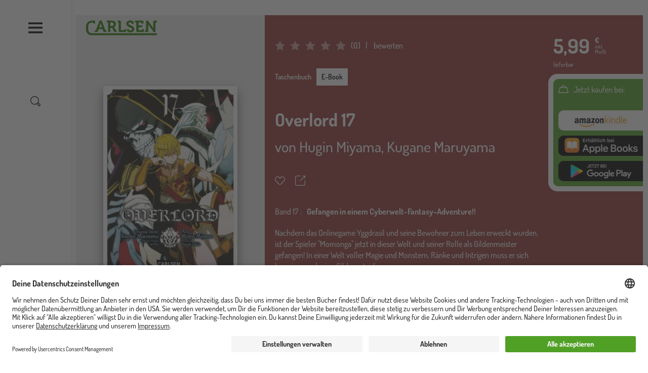

--- FILE ---
content_type: text/html; charset=UTF-8
request_url: https://www.carlsen.de/e-book/overlord-17/978-3-646-72856-9
body_size: 28106
content:
<!DOCTYPE html>
<html lang="de" dir="ltr" prefix="og: https://ogp.me/ns#">
  <head>
    <meta charset="utf-8" />
<meta name="description" content="Der Isekai-Manga zum Animehit!" />
<meta property="og:type" content="E-Book" />
<meta property="og:url" content="https://www.carlsen.de/e-book/overlord-17/978-3-646-72856-9" />
<meta property="og:title" content="Overlord 17" />
<meta property="og:description" content="Der Isekai-Manga zum Animehit!" />
<meta property="book:isbn" content="978-3-646-72856-9" />
<meta name="MobileOptimized" content="width" />
<meta name="HandheldFriendly" content="true" />
<meta name="viewport" content="width=device-width, initial-scale=1, shrink-to-fit=no" />
<script>window.dataLayer = window.dataLayer || []; window.dataLayer.push({"siteName":"Carlsen","page_brand":"Manga","entityIdentifier":"14849","entityTitle":"Overlord 17","entityType":"pondus_product","page_type":"pondus_product","product":{"isbn":"978-3-646-72856-9"},"page_subbrand":"Manga"});window.dataLayer.push({"event":"view_item","ecommerce":{"currency":"EUR","value":5.9900000000000002,"items":[{"index":0,"item_id":"14849","item_name":"Overlord 17","item_brand":"Manga","item_category":"Fantasy|Action und Abenteuer","item_category2":"Monster und Kreaturen|Gewalt und Kriminalit\u00e4t","item_category3":null,"item_category4":null,"item_category5":null,"item_category6":null,"item_list_id":null,"item_list_name":null,"item_list_target":null,"item_variant":"17","item_isbn":"978-3-646-72856-9","item_author":"Hugin Miyama|Kugane Maruyama","item_series":"Overlord","item_publication_date":"28.08.2023","item_read_age":156,"item_book_type":"E-Book","item_status":"lieferbar","price":5.9900000000000002,"quantity":1}]}});</script>
<script type="application/ld+json">{
    "@context": "https://schema.org",
    "@graph": [
        {
            "@type": "Product",
            "name": "Overlord 17",
            "url": "https://www.carlsen.de/e-book/overlord-17/978-3-646-72856-9",
            "description": "Der Isekai-Manga zum Animehit!",
            "offers": {
                "@type": "AggregateOffer",
                "price": "5.99",
                "priceCurrency": "EUR",
                "url": "https://www.carlsen.de/e-book/overlord-17/978-3-646-72856-9",
                "itemCondition": "http://schema.org/NewCondition",
                "availability": "https://schema.org/InStock",
                "availabilityStarts": "2023-08-28"
            },
            "isbn": "978-3-646-72856-9",
            "brand": {
                "@type": "Brand",
                "name": "CARLSEN Verlag GmbH",
                "url": "https://www.carlsen.de/carlsen-verlag"
            }
        }
    ]
}</script>
<meta http-equiv="x-ua-compatible" content="ie=edge" />
<link rel="icon" href="/core/misc/favicon.ico" type="image/vnd.microsoft.icon" />
<link rel="alternate" hreflang="und" href="https://www.carlsen.de/e-book/overlord-17/978-3-646-72856-9" />
<link rel="canonical" href="https://www.carlsen.de/e-book/overlord-17/978-3-646-72856-9" />
<link rel="shortlink" href="https://www.carlsen.de/pondus/product/14849" />
<script src="/sites/default/files/google_tag/www.carlsen.de_2020_/google_tag.script.js?t934w3" defer></script>

    <title>Overlord 17</title>
    <link rel="stylesheet" media="all" href="/sites/default/files/css/css_m-Qya_7_z3qYWLbApMA6qfO_TjYPCsYvXuDp3Kfk1C0.css?delta=0&amp;language=de&amp;theme=carlsen&amp;include=eJw9yEEKgDAMBMAPFfskSdtQA9GU3Yj4e28eZ1pEMiFrbwJY1FNJmcrdbR5ZusCpV53irnh_L8S4e1pcf_GxpSg9oHXgXuLbMPGYhS9Tz9qE-gHYziwa" />
<link rel="stylesheet" media="all" href="/sites/default/files/css/css_zX81Y-oJoMeA2EiwsIbAJMHDwIvqscyfi0ClQF__4DM.css?delta=1&amp;language=de&amp;theme=carlsen&amp;include=eJw9yEEKgDAMBMAPFfskSdtQA9GU3Yj4e28eZ1pEMiFrbwJY1FNJmcrdbR5ZusCpV53irnh_L8S4e1pcf_GxpSg9oHXgXuLbMPGYhS9Tz9qE-gHYziwa" />

    
    <link rel="apple-touch-icon" sizes="180x180" href="/apple-touch-icon.png">
    <link rel="icon" type="image/png" sizes="32x32" href="/favicon-32x32.png">
    <link rel="icon" type="image/png" sizes="192x192" href="/android-chrome-192x192.png">
    <link rel="icon" type="image/png" sizes="16x16" href="/favicon-16x16.png">
    <link rel="manifest" href="/site.webmanifest">
    <link rel="mask-icon" href="/safari-pinned-tab.svg" color="#4b9d2a">
    <meta name="msapplication-TileColor" content="#ffffff">
    <meta name="theme-color" content="#ffffff">
  </head>
  <body class="layout-no-sidebars path-pondus">
    <a href="#main-content" title="Direkt zum Inhalt" class="visually-hidden focusable skip-link">
      Direkt zum Inhalt
    </a>
    <div class="visually-hidden">
      <svg xmlns="http://www.w3.org/2000/svg" xmlns:xlink="http://www.w3.org/1999/xlink"><symbol viewBox="0 0 37 33" id="anfrage" xmlns="http://www.w3.org/2000/svg"><path d="M30.5 1.58v-1 1zm5 5h1-1zm-5 16v1-1zm-12 0v-1h-.46l-.3.35.76.65zm-6 7h-1v2.703l1.76-2.052-.76-.65zm0-7h1v-1h-1v1zm-6 0v1-1zm-5-5h-1 1zm5-16v-1 1zm24 0v1a4 4 0 014 4h2a6 6 0 00-6-6v1zm5 5h-1v11h2v-11h-1zm0 11h-1a4 4 0 01-4 4v2a6 6 0 006-6h-1zm-5 5v-1h-12v2h12v-1zm-12 0l-.76-.65-6 7 .76.65.76.65 6-7-.76-.65zm-6 7h1v-7h-2v7h1zm0-7v-1h-6v2h6v-1zm-6 0v-1a4 4 0 01-4-4h-2a6 6 0 006 6v-1zm-5-5h1v-11h-2v11h1zm0-11h1a4 4 0 014-4v-2a6 6 0 00-6 6h1zm5-5v1h24v-2h-24v1z"/></symbol><symbol viewBox="0 0 60 60" id="arrow-down" xmlns="http://www.w3.org/2000/svg"><path d="M10.3 20.8c0-.5.2-1 .6-1.4.8-.8 2-.8 2.8 0l17 17 17-17c.8-.8 2-.8 2.8 0 .8.8.8 2 0 2.8L32.1 40.6c-.8.8-2 .8-2.8 0L10.9 22.2c-.4-.3-.6-.9-.6-1.4z"/></symbol><symbol viewBox="0 0 60 60" id="arrow-left" xmlns="http://www.w3.org/2000/svg"><path d="M39.9 50.4c.5 0 1-.2 1.4-.6.8-.8.8-2 0-2.8l-17-17 17-17c.8-.8.8-2 0-2.8-.8-.8-2-.8-2.8 0L20.1 28.6c-.8.8-.8 2 0 2.8l18.4 18.4c.4.4.9.6 1.4.6z"/></symbol><symbol viewBox="0 0 60 60" id="arrow-right" xmlns="http://www.w3.org/2000/svg"><path d="M21.5 50.4c-.5 0-1-.2-1.4-.6-.8-.8-.8-2 0-2.8l17-17-17-17c-.8-.8-.8-2 0-2.8.8-.8 2-.8 2.8 0l18.4 18.4c.8.8.8 2 0 2.8L23 49.8c-.4.4-.9.6-1.5.6z"/></symbol><symbol viewBox="0 0 60 60" id="arrow-up" xmlns="http://www.w3.org/2000/svg"><path d="M10.3 39.2c0 .5.2 1 .6 1.4.8.8 2 .8 2.8 0l17-17 17 17c.8.8 2 .8 2.8 0 .8-.8.8-2 0-2.8L32.1 19.4c-.8-.8-2-.8-2.8 0L10.9 37.8c-.4.4-.6.9-.6 1.4z"/></symbol><symbol viewBox="0 0 60 60" id="audio_play" xmlns="http://www.w3.org/2000/svg"><path d="M35.4 9.4L22.9 19H8.6c-1.1 0-2 .9-2 2v18c0 1.1.9 2 2 2h14.3l12.5 9.6c1.3 1 3.2.1 3.2-1.6V11c0-1.7-1.9-2.6-3.2-1.6zM10.6 23h11v14h-11V23zm24 21.9l-9-6.9V22l9-6.9v29.8zM44.1 22c-1.1 0-2 .9-2 2v12.9c0 1.1.9 2 2 2s2-.9 2-2V24c0-1.1-.9-2-2-2zM51.1 16c-1.1 0-2 .9-2 2v24c0 1.1.9 2 2 2s2-.9 2-2V18c0-1.1-.9-2-2-2z"/></symbol><symbol viewBox="0 0 60 60" id="audio_stop" xmlns="http://www.w3.org/2000/svg"><path d="M35.4 9.4L22.9 19H8.6c-1.1 0-2 .9-2 2v18c0 1.1.9 2 2 2h14.3l12.5 9.6c1.3 1 3.2.1 3.2-1.6V11c0-1.7-1.9-2.6-3.2-1.6zM10.6 23h11v14h-11V23zm24 21.9l-9-6.9V22l9-6.9v29.8z"/></symbol><symbol viewBox="0 0 60 60" id="auge" xmlns="http://www.w3.org/2000/svg"><path d="M30 49.3C14.2 49.3.7 32.1.7 30S14.2 10.7 30 10.7 59.3 27.9 59.3 30 45.8 49.3 30 49.3zM5.1 30C7.8 33.7 18.3 45.3 30 45.3S52.2 33.7 54.9 30C52.2 26.3 41.7 14.7 30 14.7S7.8 26.3 5.1 30z"/><path d="M30 43c-7.1 0-13-5.8-13-13 0-7.1 5.8-13 13-13 7.1 0 13 5.8 13 13 0 7.1-5.9 13-13 13zm0-22c-4.9 0-9 4-9 9s4 9 9 9 9-4 9-9-4.1-9-9-9z"/></symbol><symbol viewBox="0 0 60 60" id="auszeichnung" xmlns="http://www.w3.org/2000/svg"><path d="M47.9 14.9c-.6-.2-1-.6-1.2-1.2-.2-.6-.2-1.2 0-1.7 1.1-2.4.7-5.1-1.2-6.9S40.9 2.8 38.6 4c-.5.3-1.1.3-1.7 0-.6-.2-1-.7-1.2-1.2-.9-2.5-3.1-4-5.7-4s-4.9 1.6-5.7 4c-.2.6-.6 1-1.2 1.2-.6.2-1.2.2-1.7 0-2.4-1.1-5.1-.7-6.9 1.2-1.8 1.8-2.3 4.6-1.2 6.9.3.5.3 1.1 0 1.7-.2.6-.7 1-1.2 1.2-2.5.9-4 3.1-4 5.7s1.6 4.9 4 5.7c.6.2 1 .6 1.2 1.2.2.6.2 1.2 0 1.7-1.1 2.4-.7 5.1 1.2 6.9.8.8 1.7 1.3 2.7 1.6v23.1l12.6-8.5 12.9 8.5V37.8c1-.3 2-.8 2.7-1.6 1.8-1.8 2.3-4.6 1.2-6.9-.3-.5-.3-1.1 0-1.7s.7-1 1.2-1.2c2.5-.9 4-3.1 4-5.7.1-2.6-1.5-4.9-3.9-5.8zM29.8 47.6l-8.6 5.8v-16c.1 0 .1 0 .2-.1.5-.3 1.1-.3 1.7 0 .6.2 1 .7 1.2 1.2.9 2.5 3.1 4 5.7 4s4.9-1.6 5.7-4c.2-.6.6-1 1.2-1.2.6-.2 1.2-.2 1.7 0 .1 0 .1 0 .2.1v16l-9-5.8zm16.8-25c-1.6.6-2.9 1.8-3.6 3.4-.7 1.6-.6 3.4.1 4.9.6 1.2-.2 2.1-.4 2.4-.2.2-1.1 1-2.4.4-1.5-.7-3.3-.7-4.9-.1-1.6.7-2.8 2-3.4 3.6-.5 1.3-1.6 1.4-2 1.4-.3 0-1.5-.1-2-1.4-.6-1.6-1.8-2.9-3.4-3.6-.7-.3-1.5-.5-2.3-.5-.9 0-1.8.2-2.6.6-1.2.6-2.1-.2-2.4-.4-.2-.2-1-1.1-.4-2.4.7-1.6.8-3.4.1-4.9-.7-1.6-2-2.8-3.6-3.4-1.3-.5-1.4-1.6-1.4-2 0-.3.1-1.5 1.4-2 1.6-.6 2.9-1.8 3.6-3.4.7-1.6.6-3.4-.1-4.9-.6-1.2.2-2.1.4-2.4.2-.2 1.1-1 2.4-.4 1.6.7 3.4.8 4.9.1 1.6-.7 2.8-2 3.4-3.6.5-1.3 1.6-1.4 2-1.4.3 0 1.5.1 2 1.4.6 1.6 1.8 2.9 3.4 3.6 1.6.7 3.4.6 4.9-.1 1.2-.5 2.1.2 2.4.5s1 1.1.4 2.4c-.7 1.6-.8 3.4-.1 4.9.7 1.6 2 2.8 3.6 3.4 1.3.5 1.4 1.6 1.4 2-.1.3-.2 1.5-1.4 1.9z"/><path d="M30 8.1c-6.9 0-12.6 5.6-12.6 12.6 0 6.9 5.6 12.6 12.6 12.6s12.6-5.6 12.6-12.6S36.9 8.1 30 8.1zm0 21.1c-4.7 0-8.6-3.8-8.6-8.6 0-4.7 3.8-8.6 8.6-8.6 4.7 0 8.6 3.8 8.6 8.6s-3.9 8.6-8.6 8.6z"/></symbol><symbol viewBox="0 0 60 60" id="bearbeiten" xmlns="http://www.w3.org/2000/svg"><path d="M56 11.4l-8.2-8c-1.3-1.2-3-1.9-4.8-1.9-1.8 0-3.5.7-4.7 2l-3.9 4L6.1 36.9s0 .1-.1.1l-.1.1c-.1.1-.2.2-.2.4v.1c-.1.2-.1.3-.1.5L3.8 52.7c0 .3 0 .6.1.8-.3.2-.5.4-.7.8l-.4.9c-.5.8-.2 1.8.4 2.4.4.4.9.6 1.4.6.3 0 .7-.1 1-.2l.8-.5c.3-.2.5-.4.7-.6.2 0 .5.1.8.1h.3l14.6-2.2c.2 0 .3-.1.5-.1h.1c.1-.1.2-.1.3-.2l.1-.1s.1 0 .1-.1L52.2 25l3.9-4c1.2-1.3 1.9-3 1.9-4.8 0-1.9-.7-3.5-2-4.8zM8.5 52.9l-.7-.6L9 42.5l9.2 8.9-9.7 1.5zm13.9-3l-12-11.7 20.8-21.4 5.5 5.2c.4.4.9.6 1.4.6.5 0 1.1-.2 1.4-.6.8-.8.7-2.1-.1-2.8L33.9 14l1.9-2 12.1 11.7-25.5 26.2zm30.9-31.8l-2.5 2.6L38.7 9l2.5-2.6c.5-.5 1.2-.8 1.9-.8.8 0 1.4.3 1.9.8l8.2 8c1.1.9 1.1 2.6.1 3.7z"/></symbol><symbol viewBox="0 0 60 60" id="burger" xmlns="http://www.w3.org/2000/svg"><path d="M58 8.6V16H2V8.6h56zm0 17.1v7.4H2v-7.4h56zm0 18.4v7.4H2v-7.4h56z"/></symbol><symbol viewBox="0 0 595.2 123.5" id="carlsen_logo_custom" xmlns="http://www.w3.org/2000/svg"><path d="M383.7 28H400v-9c0-13.7-17.6-19-29.1-19-18.9 0-32.7 11.6-32.7 27.2 0 11 6.4 17.7 14.2 22.7l2.2 1.3c13.6 10.1 32.2 10.9 32.2 22.1 0 6.1-6.1 10.3-14.3 10.3-6.5 0-13-3-13-7.5v-2.8h-16.3v7.4c0 13.7 17.6 19 29.1 19 18.9 0 32.6-11.6 32.6-27.2 0-11-6.1-17.7-13.9-22.7l-1.1-.8c-13.6-10.1-33.5-11.4-33.5-22.6 0-6.1 6.1-10.3 14.3-10.3 6.5 0 13 3 13 7.5V28zM134.5 58l-8.4-23.9c-1.8-5.2-3.9-14.2-3.9-14.2h-.2s-2.1 9-3.9 14.2L109.7 58zM73.7 82.1h5.7c2.3 0 3.4-.5 4.3-3l29.1-77.5h18.9l28.9 77.5c.8 2.4 1.9 3 4.3 3h5.1V97h-13.7c-6.9 0-9.4-1.7-11.6-7.8l-6.1-16.6h-33.1l-6.1 16.6c-2.2 6-4.6 7.8-11.4 7.8H73.7zM202.8 46.3V16.5h14.6c8.8 0 14.2 5.4 14.2 14.8s-5.4 15-14.5 15zm-18.1 50.6h18V61.4h9.1c5.1 0 7.2.7 9.2 4.4l12.5 24c3.2 6 6.3 7.1 13.6 7.1h9.5V82H255c-3 0-5.4-.3-6.9-3.1l-9.5-18.4a10.9 10.9 0 00-4.8-4.8v-.3c4.1-.8 16.2-7.9 16.2-25.1 0-18-12.5-28.7-30.4-28.7h-45.3v14.9h10.5v80.4zM274.6 19.5a2.74 2.74 0 00-3-3h-5.9V1.6h17.6c6.6 0 9.4 2.8 9.4 9.1V79a2.74 2.74 0 003 3H317a2.74 2.74 0 003-3v-5.8h16.4v14.5c0 6.4-2.8 9.1-9.4 9.1h-43.1c-6.6 0-9.4-2.7-9.4-9.1V19.5zM422.5 16.5h-12V1.6h62.1c6.5 0 9.4 2.8 9.4 9.1v14.5h-16.4v-5.8a2.74 2.74 0 00-3-3h-22v25h31.7v14.9h-31.7V79a2.74 2.74 0 003 3h22.6a2.74 2.74 0 003-3v-5.8h16.4v14.5c0 6.4-2.9 9.1-9.4 9.1h-44.4c-6.6 0-9.4-2.7-9.4-9.1V16.5zM495.1 82.1h5.9a2.74 2.74 0 003-3V1.6h16.2l37.1 52.8a148.86 148.86 0 018.1 13.4h.3a133.36 133.36 0 01-1-13.4V10.8c0-6.3 2.8-9.1 9.4-9.1h21.1v14.9h-9.4a2.74 2.74 0 00-3 3V97h-16.1l-37.2-52.6a135.13 135.13 0 01-8.1-13.4h-.3a133.36 133.36 0 011 13.4v43.5c0 6.4-2.8 9.1-9.4 9.1h-17.6V82.1z"/><path d="M48.7 107.6c-17-.1-30.4-14.5-30.5-32.4V48.6h.1c0-19.2 13.3-31 30.3-31h12.1v6.5h14.8V1.6H48.7v.1H48C20.6 1.7.2 21.8 0 48.3v26.9c.1 27.2 19.8 48.3 48.6 48.3h546.6v-15.9z"/></symbol><symbol viewBox="0 0 60 60" id="cart" xmlns="http://www.w3.org/2000/svg"><path d="M59.9 50.5l-8-31c-.2-.9-1-1.5-1.9-1.5h-7.7c0-5.5-4.5-10-10-10h-4.7c-5.5 0-10 4.5-10 10h-7.5c-.9 0-1.7.6-1.9 1.5L0 50.5c-.2.6 0 1.2.4 1.7s1 .8 1.6.8h55.9c.6 0 1.2-.3 1.6-.8.4-.5.5-1.1.4-1.7zM27.6 12h4.7c3.3 0 6 2.7 6 6H21.5c0-3.3 2.7-6 6.1-6zm-23 37l7-27h5.9v2.8c0 1.1.9 2 2 2s2-.9 2-2V22h16.7v2.8c0 1.1.9 2 2 2s2-.9 2-2V22h6.2l6.9 27H4.6z"/></symbol><symbol viewBox="0 0 126.243 90.619" id="ce-marking" xmlns="http://www.w3.org/2000/svg"><path d="M49.603 90.144V76.528a31.546 31.546 0 01-31.038-14.161A31.542 31.542 0 0149.603 14.09V.475h.001A45.06 45.06 0 006.848 69.129a45.06 45.06 0 0042.756 21.015zM126.205 90.144A45.06 45.06 0 0183.45 21.49 45.06 45.06 0 01126.205.475V14.09c-16.363-2.363-31.773 8.312-35.316 24.46h26.303v13.516H90.89c3.543 16.149 18.953 26.824 35.316 24.461v13.616z"/></symbol><symbol viewBox="0 0 47 51" id="checkmark" xmlns="http://www.w3.org/2000/svg"><path d="M17.438 50.349a2 2 0 01-1.724-.986L.276 23.116a2.002 2.002 0 01.71-2.738 2.003 2.003 0 012.739.71l13.708 23.307L42.803.992a1.999 1.999 0 113.454 2.018L19.165 49.359a2.002 2.002 0 01-1.724.99h-.003z"/></symbol><symbol viewBox="0 0 60 60" id="close" xmlns="http://www.w3.org/2000/svg"><path d="M51.2 48.4L32.8 30l18.4-18.4c.8-.8.8-2 0-2.8-.8-.8-2-.8-2.8 0L30 27.2 11.6 8.8c-.8-.8-2-.8-2.8 0-.8.8-.8 2 0 2.8L27.2 30 8.8 48.4c-.8.8-.8 2 0 2.8.8.8 2 .8 2.8 0L30 32.8l18.4 18.4c.8.8 2 .8 2.8 0s.8-2 0-2.8z"/></symbol><symbol viewBox="0 0 60 60" id="download" xmlns="http://www.w3.org/2000/svg"><path d="M21.9 28.8c-.8-.8-2-.8-2.8 0-.8.8-.8 2 0 2.8l9.6 9.6c.4.4.9.6 1.4.6s1-.2 1.4-.6l9.6-9.6c.8-.8.8-2 0-2.8-.8-.8-2-.8-2.8 0L32 35V2.9c0-1.1-.9-2-2-2s-2 .9-2 2V35l-6.1-6.2z"/><path d="M40.9 3c-1-.4-2.2.1-2.6 1.1-.4 1 .1 2.2 1.1 2.6 9.5 3.9 15.7 13 15.7 23.3 0 13.8-11.3 25.1-25.1 25.1S4.9 43.8 4.9 30c0-10.3 6.2-19.5 15.8-23.3 1-.4 1.5-1.6 1.1-2.6-.4-1-1.6-1.5-2.6-1.1C8.1 7.4.9 18 .9 30 .9 46.1 14 59.1 30 59.1 46.1 59.1 59.1 46 59.1 30c0-11.9-7.1-22.5-18.2-27z"/></symbol><symbol viewBox="0 0 40 40" id="error" xmlns="http://www.w3.org/2000/svg"><defs><filter id="ara"><feColorMatrix in="SourceGraphic" values="0 0 0 0 0.000000 0 0 0 0 0.000000 0 0 0 0 0.000000 0 0 0 1.000000 0"/></filter><path id="arb" d="M0 0h9.825v17.74H0z"/></defs><g fill="none" fill-rule="evenodd"><circle fill="#E4572E" cx="20" cy="20" r="20"/><g transform="translate(10 10)" filter="url(#ara)"><g transform="translate(5 1)"><mask id="arc" fill="#fff"><use xlink:href="#arb"/></mask><path d="M9.793 9.767a.667.667 0 00-.522-.453L2.103 8.085l7.418-6.931a.666.666 0 00-.91-.975l-8.4 7.85a.666.666 0 00.343 1.143l7.236 1.241-5.002 5.094v-2.26a.667.667 0 00-1.333 0v3.826c0 .368.298.666.666.666h3.826a.667.667 0 000-1.333H3.773l5.86-5.967a.666.666 0 00.16-.672" fill="#1D1D1B" mask="url(#arc)"/></g></g></g></symbol><symbol viewBox="0 0 60 60" id="facebook" xmlns="http://www.w3.org/2000/svg"><path d="M60 30.2c0-16.6-13.4-30-30-30S0 13.6 0 30.2c0 15 11 27.4 25.3 29.6v-21h-7.6v-8.7h7.6v-6.6c0-7.5 4.5-11.7 11.3-11.7 3.3 0 6.7.6 6.7.6v7.4h-3.8c-3.7 0-4.9 2.3-4.9 4.7v5.6H43l-1.3 8.7h-7v21C49 57.6 60 45.2 60 30.2"/></symbol><symbol viewBox="0 0 60 60" id="filter" xmlns="http://www.w3.org/2000/svg"><path d="M57.9 41.8H29c-.8-1.8-2.5-3-4.6-3s-3.8 1.2-4.6 3H2c-1.1 0-2 .9-2 2s.9 2 2 2h17.8c.8 1.8 2.5 3 4.6 3s3.8-1.2 4.6-3h28.9c1.1 0 2-.9 2-2s-.9-2-2-2zm0-13.9H44.6c-.8-1.8-2.5-3-4.6-3s-3.8 1.2-4.6 3H2c-1.1 0-2 .9-2 2s.9 2 2 2h33.5c.8 1.8 2.5 3 4.6 3s3.8-1.2 4.6-3H58c1.1 0 2-.9 2-2-.1-1.1-1-2-2.1-2zM2 18.1h13.2c.8 1.8 2.5 3 4.6 3s3.8-1.2 4.6-3H58c1.1 0 2-.9 2-2s-.9-2-2-2H24.4c-.8-1.8-2.5-3-4.6-3s-3.8 1.2-4.6 3H2c-1.1 0-2 .9-2 2s.9 2 2 2z"/></symbol><symbol fill="none" viewBox="0 0 15 15" id="filter-plus" xmlns="http://www.w3.org/2000/svg"><circle cx="7.5" cy="7.5" r="7" stroke="#000"/><path fill="#000" d="M7.488 10.4a.531.531 0 01-.336-.112.335.335 0 01-.144-.272V7.904H4.912a.365.365 0 01-.288-.128.468.468 0 01-.112-.32.49.49 0 01.112-.336.349.349 0 01.288-.144h2.096v-2.08a.38.38 0 01.144-.288.49.49 0 01.336-.128c.139 0 .245.043.32.128a.398.398 0 01.128.288v2.08h2.096c.096 0 .187.048.272.144a.454.454 0 01.128.336.434.434 0 01-.128.32.382.382 0 01-.272.128H7.936v2.112a.349.349 0 01-.128.272c-.075.075-.181.112-.32.112z"/></symbol><symbol viewBox="0 0 59.9 57.3" id="folgen" xmlns="http://www.w3.org/2000/svg"><path d="M59.8 57.3h-4v-1.8a8.22 8.22 0 00-8.1-8.2h-2.5a27.07 27.07 0 01-14.9 4.4 27.43 27.43 0 01-15.2-4.6h-2.9A8.24 8.24 0 004 55.3v1.6H0v-1.6a12.25 12.25 0 0112.2-12.2h4.2l.5.4a22.9 22.9 0 0013.4 4.2 23.14 23.14 0 0013.2-4.1l.5-.4h3.8a12.16 12.16 0 0112.1 12.2l-.1 1.9z"/><path d="M43.5 33.6a17.71 17.71 0 01-31-11.8A17.78 17.78 0 0143.6 10l3.5-2a21.65 21.65 0 100 27.7z"/><path d="M56.2 20.6H50v-6.2h-3.7v6.2H40v3.7h6.3v6.2H50v-6.2h6.2v-3.7z"/></symbol><symbol viewBox="0 0 60 60" id="folgen-serien" xmlns="http://www.w3.org/2000/svg"><path d="M56.6 23H51v-5.6c0-1.3-.9-2.4-2-2.4s-2 1.1-2 2.4V23h-5.6c-1.4 0-2.4.9-2.4 2s1.1 2 2.4 2H47v5.6c0 1.3.9 2.4 2 2.4s2-1.1 2-2.4V27h5.6c1.3 0 2.4-.9 2.4-2s-1.1-2-2.4-2zM28.3 53h.2-.3z"/><path d="M44 36.3V31h-4v6.7l.4.5L48 48H33.3l-.4.1c-1.4.6-2.9.9-4.4.9-1.5 0-3-.3-4.4-.8l-.3-.2H9.1l7.5-9.8.4-.5V23.5c0-5.3 3.6-9.8 8.6-11.1l.3-.1H29.3h-.1H30l.3.1H30.9l.3.1.4.1h.1c3.2 1 5.8 3.4 7.2 6.5h4.3c-1.2-4.1-4.1-7.5-7.9-9.4.5-.9.7-1.8.7-2.7 0-3.9-3.1-7-7-7s-7 3.1-7 7c0 .8.1 1.5.4 2.3-5.5 2.4-9.4 7.9-9.4 14.3v12.8L3.4 48.7.9 52h19.2c.5 4.5 4.3 8 8.9 8 4.6 0 8.4-3.5 8.9-8h18.2l-2.5-3.2L44 36.3zM29 4c1.7 0 3 1.3 3 3v.2c0 .3-.1.7-.2 1l-.1.1c-.2 0-.4-.1-.6-.1H31c-.2 0-.3 0-.5-.1-.3 0-.6-.1-.9-.1h-2c-.3 0-.7.1-1 .1h-.1l-.3-.1c-.1-.4-.2-.7-.2-1 0-1.7 1.3-3 3-3zm4.9 48c-.5 2.3-2.5 4-4.9 4h-.2c-2.2-.1-4-1.6-4.6-3.5v-.1l.2.1c.2 0 .3.1.5.1h.2c.1 0 .2 0 .3.1h.1c.1 0 .3 0 .4.1h5.3c.1 0 .2 0 .3-.1h.1c.1 0 .2 0 .3-.1h.2c.1 0 .2-.1.3-.1h.2c.2-.1.3-.1.5-.2l.2-.1.6-.2zM28.2 53h-.1.1z"/></symbol><symbol viewBox="0 0 24 24" id="geschenk" xmlns="http://www.w3.org/2000/svg"><path d="M2.853 24h15.292C19.72 24 21 22.743 21 21.2V8.34c0-1.544-1.281-2.801-2.855-2.801h-3.133c.39-.224.709-.46.9-.702a2.963 2.963 0 00-.547-4.21A3.084 3.084 0 0013.495 0c-.914 0-1.818.4-2.42 1.164-.308.39-.519 1.092-.663 1.885-.145-.793-.355-1.495-.662-1.885A3.075 3.075 0 007.33 0c-.655 0-1.313.205-1.87.628a2.963 2.963 0 00-.547 4.209c.19.241.508.477.9.702H2.854C1.28 5.539 0 6.796 0 8.339V21.2C-.001 22.743 1.28 24 2.854 24zM1.34 21.2v-9.345h8.49v10.83H2.853c-.834 0-1.514-.667-1.514-1.486zm18.32 0c0 .818-.679 1.485-1.514 1.485H11.17v-10.83h8.49V21.2zM12.135 1.97a1.72 1.72 0 011.361-.655c.383 0 .745.122 1.049.353.749.569.887 1.63.307 2.364-.295.375-1.686.988-3.33 1.507h-.04c.1-1.703.356-3.192.653-3.57zM5.972 4.031a1.666 1.666 0 01.308-2.364c.304-.23.666-.353 1.05-.353.536 0 1.032.239 1.36.654.297.378.554 1.867.653 3.57H9.3C7.66 5.021 6.27 4.41 5.972 4.032zM1.34 8.34c0-.82.68-1.486 1.514-1.486h15.292c.835 0 1.514.667 1.514 1.486v2.2H1.34v-2.2z" fill="#FFF"/></symbol><symbol viewBox="0 0 60 60" id="hoerprobe" xmlns="http://www.w3.org/2000/svg"><path d="M30.2.2C13.7.2.2 13.6.2 30.2V50c0 1.1.9 2 2 2s1.9-.8 2-1.9v2.2c0 3.9 3.1 7 7 7s7-3.1 7-7V34.7c0-3.9-3.1-7-7-7-3.8 0-6.9 3-7 6.7v-4.3c0-14.3 11.6-26 26-26 14.3 0 26 11.6 26 26v4.1c-.2-3.6-3.3-6.5-7-6.5-3.9 0-7 3.1-7 7v17.5c0 3.9 3.1 7 7 7s7-3.1 7-7v-2.1c.1 1 1 1.8 2 1.8 1.1 0 2-.9 2-2V30.2c-.1-16.5-13.5-30-30-30zm-22 34.5c0-1.7 1.4-3 3-3s3 1.4 3 3v17.5c0 1.7-1.3 3-3 3s-3-1.3-3-3V34.7zm43.9 17.6c0 1.7-1.4 3-3 3s-3-1.3-3-3V34.7c0-1.7 1.3-3 3-3s3 1.4 3 3v17.6z"/></symbol><symbol viewBox="0 0 60 60" id="info" xmlns="http://www.w3.org/2000/svg"><path d="M30 60C13.5 60 0 46.5 0 30S13.5 0 30 0s30 13.5 30 30-13.5 30-30 30zm0-56C15.7 4 4 15.7 4 30s11.7 26 26 26 26-11.7 26-26S44.3 4 30 4z"/><path d="M30 52.1c-1.1 0-2-.9-2-2V30c0-1.1.9-2 2-2s2 .9 2 2v20.1c0 1.1-.9 2-2 2zm0-28.2c-1.1 0-2-.9-2-2v-4.3c0-1.1.9-2 2-2s2 .9 2 2v4.3c0 1.1-.9 2-2 2z"/></symbol><symbol viewBox="0 0 60 60" id="instagram" xmlns="http://www.w3.org/2000/svg"><path d="M30 5.4c8 0 9 0 12.1.2 2.9.1 4.5.6 5.6 1 1.4.5 2.4 1.2 3.4 2.2 1 1 1.7 2 2.2 3.4.4 1.1.9 2.6 1 5.6.3 3.2.3 4.2.3 12.2s0 9-.2 12.1c-.1 2.9-.6 4.5-1 5.6-.5 1.4-1.2 2.4-2.2 3.4-1 1-2 1.7-3.4 2.2-1.1.4-2.6.9-5.6 1-3.2.3-4.2.3-12.2.3s-9 0-12.1-.2c-2.9-.1-4.5-.6-5.6-1-1.4-.5-2.4-1.2-3.4-2.2-1-1-1.7-2-2.2-3.4-.4-1.1-.9-2.6-1-5.6C5.4 39 5.4 38 5.4 30s0-9 .2-12.1c.1-2.9.6-4.5 1-5.6.5-1.4 1.2-2.4 2.2-3.4 1-1 2-1.7 3.4-2.2 1.1-.4 2.6-.9 5.6-1C21 5.4 22 5.4 30 5.4M30 0c-8.1 0-9.2 0-12.4.2-3.2.1-5.4.7-7.3 1.4C8.4 2.3 6.7 3.4 5 5c-1.7 1.7-2.7 3.3-3.5 5.3C.8 12.2.3 14.4.1 17.6 0 20.8 0 21.9 0 30c0 8.1 0 9.2.2 12.4.1 3.2.7 5.4 1.4 7.3.8 2 1.8 3.6 3.5 5.3 1.7 1.7 3.3 2.7 5.3 3.5 1.9.7 4.1 1.2 7.3 1.4 3.1.1 4.2.1 12.3.1s9.2 0 12.4-.2c3.2-.1 5.4-.7 7.3-1.4 2-.8 3.6-1.8 5.3-3.5 1.7-1.7 2.7-3.3 3.5-5.3.7-1.9 1.2-4.1 1.4-7.3.1-3.1.1-4.2.1-12.3s0-9.2-.2-12.4c-.1-3.2-.7-5.4-1.4-7.3-.8-2-1.8-3.6-3.5-5.3-1.7-1.7-3.3-2.7-5.3-3.5C47.7.8 45.5.3 42.3.1 39.2 0 38.1 0 30 0z"/><path d="M30 14.6c-8.5 0-15.4 6.9-15.4 15.4S21.5 45.4 30 45.4 45.4 38.5 45.4 30 38.5 14.6 30 14.6zM30 40c-5.5 0-10-4.5-10-10s4.5-10 10-10 10 4.5 10 10-4.5 10-10 10z"/><circle cx="46" cy="14" r="3.6"/></symbol><symbol viewBox="0 0 60 60" id="leseprobe" xmlns="http://www.w3.org/2000/svg"><path d="M57.7 9.8h-5.8V2c0-.7-.4-1.3-.9-1.7-.6-.4-1.3-.4-1.9-.1L29.5 9.8H2.3c-1.1 0-2 .9-2 2V56c0 1.1.9 2 2 2h55.4c1.1 0 2-.9 2-2V11.8c0-1.1-.9-2-2-2zM32 13.1l15.9-7.8V45L32 52.8V13.1zm-27.7.7H28V54H4.3V13.8zM55.7 54H38.6l12.2-6c.7-.3 1.1-1 1.1-1.8V13.8h3.8V54z"/></symbol><symbol viewBox="0 0 60 60" id="link" xmlns="http://www.w3.org/2000/svg"><path d="M49.9 8H23.4c-1.1 0-2 .9-2 2s.9 2 2 2h21.7L8.4 48.7c-.8.8-.8 2 0 2.8.4.4.9.6 1.4.6s1-.2 1.4-.6l36.7-36.7v19.5c0 1.1.9 2 2 2s2-.9 2-2V10c0-1.1-.9-2-2-2z"/></symbol><symbol viewBox="0 0 128 128" id="linkedin" xmlns="http://www.w3.org/2000/svg"><path fill="currentColor" d="M3.2 41h24.9v87H3.2V41zm11.9-10.8h-.2C5.9 30.2 0 23.5 0 15.1 0 6.5 6 0 15.2 0s14.9 6.5 15 15.1c.1 8.4-5.8 15.1-15.1 15.1zM128 128H99.7V83c0-11.8-4.4-19.8-14.2-19.8-7.4 0-11.6 5.4-13.5 10.7-.7 1.9-.6 4.5-.6 7.1v47h-28s.4-79.7 0-87h28v13.6c1.7-6 10.6-14.5 24.9-14.5 17.7 0 31.7 12.5 31.7 39.4V128z"/></symbol><symbol viewBox="0 0 60 60" id="loeschen" xmlns="http://www.w3.org/2000/svg"><path d="M47.8 18.1H12c-1.1 0-2 .9-2 2v29.8c0 4 3.3 7.3 7.3 7.3h25.1c4 0 7.3-3.3 7.3-7.3V20.1c.1-1.1-.8-2-1.9-2zm-2 31.7c0 1.8-1.5 3.3-3.3 3.3H17.3c-1.8 0-3.3-1.5-3.3-3.3V22.1h31.8v27.7zm5.9-38h-2v-.5c0-4-3.3-7.3-7.3-7.3H17.3c-4 0-7.3 3.3-7.3 7.3v.5H8c-1.1 0-2 .9-2 2s.9 2 2 2h43.8c1.1 0 2-.9 2-2s-1-2-2.1-2zm-37.7 0v-.5C14 9.5 15.5 8 17.3 8h25.1c1.8 0 3.3 1.5 3.3 3.3v.5H14z"/><path d="M20 50c1.1 0 2-.9 2-2V27.4c0-1.1-.9-2-2-2s-2 .9-2 2V48c0 1.1.9 2 2 2zm9.9-.2c1.1 0 2-.9 2-2V27.2c0-1.1-.9-2-2-2s-2 .9-2 2v20.6c0 1.1.9 2 2 2zm9.9.1c1.1 0 2-.9 2-2V27.3c0-1.1-.9-2-2-2s-2 .9-2 2v20.6c0 1.1.9 2 2 2z"/></symbol><symbol viewBox="0 0 60 60" id="mail" xmlns="http://www.w3.org/2000/svg"><path d="M58.1 12.8H2c-1.1 0-2 .9-2 2v30.3c0 1.1.9 2 2 2h56.1c1.1 0 2-.9 2-2V14.8c0-1.1-.9-2-2-2zm-6.1 4L30 32.5 8.2 16.8H52zM4 43.2V18.7l24.9 17.9c.3.3.8.4 1.2.4.4 0 .8-.1 1.2-.4l24.9-17.8v24.3H4z"/></symbol><symbol viewBox="0 0 512 512" id="media-play" xmlns="http://www.w3.org/2000/svg"><path d="M419.96 231.712L139.048 64.504a21.6 21.6 90 00-32.648 18.56v327.729a21.615 21.615 90 0032.316 18.755L419.627 269.03a21.6 21.6 90 00.33-37.315z" fill="#fff"/><path d="M444.4 235.236L132.275 49.449A24 24 0 0096 70.072v364.142a24.017 24.017 0 0035.907 20.839L444.03 276.7a24 24 0 00.367-41.461zM128 420.429V84.144l288.244 171.574z"/></symbol><symbol viewBox="0 0 60 60" id="merken" xmlns="http://www.w3.org/2000/svg"><path d="M30 54.5c-2.5 0-5.1-1-7-2.9L5.5 34.1C.4 29-1.2 21.6 1.2 15.2 2.4 12 4.5 9.3 7.1 7.4c6.8-4.9 16.1-3.5 21 3.1.7 1 1.3 1.9 1.8 2.8.5-.9 1.2-1.9 1.9-2.8 5.3-6.5 14.3-7.8 21-3 2.7 1.9 4.7 4.6 5.9 7.7 2.5 6.4.8 13.8-4.3 18.9L37 51.6c-1.9 1.9-4.5 2.9-7 2.9zm-13.9-46c-2.3 0-4.6.7-6.7 2.2-2 1.4-3.6 3.5-4.5 5.9-1.9 4.9-.6 10.7 3.4 14.6l17.5 17.5c2.3 2.3 6 2.3 8.3 0l17.5-17.5c3.9-3.9 5.3-9.7 3.4-14.6-.9-2.4-2.5-4.5-4.5-5.9C45.6 7.2 38.9 8.2 35 13c-2.1 2.6-3.1 5.6-3.1 5.6-.3.8-1 1.4-1.9 1.4-.9 0-1.6-.5-1.9-1.4 0 0-1-2.7-3.2-5.7-2.1-2.9-5.4-4.4-8.8-4.4z"/></symbol><symbol viewBox="0 0 60 60" id="merken-aktiv" xmlns="http://www.w3.org/2000/svg"><path d="M30 54.5c-2.5 0-5.1-1-7-2.9L5.5 34.1C.4 29-1.2 21.6 1.2 15.2 2.4 12 4.5 9.3 7.1 7.4c6.8-4.9 16.1-3.5 21 3.1.7 1 1.3 1.9 1.8 2.8.5-.9 1.2-1.9 1.9-2.8 5.3-6.5 14.3-7.8 21-3 2.7 1.9 4.7 4.6 5.9 7.7 2.5 6.4.8 13.8-4.3 18.9L37 51.6c-1.9 1.9-4.5 2.9-7 2.9z"/></symbol><symbol viewBox="0 0 60 60" id="minus" xmlns="http://www.w3.org/2000/svg"><path d="M58 32H2c-1.1 0-2-.9-2-2s.9-2 2-2h56c1.1 0 2 .9 2 2s-.9 2-2 2z"/></symbol><symbol viewBox="0 0 40 40" id="ok" xmlns="http://www.w3.org/2000/svg"><defs><filter id="bka"><feColorMatrix in="SourceGraphic" values="0 0 0 0 0.000000 0 0 0 0 0.000000 0 0 0 0 0.000000 0 0 0 1.000000 0"/></filter><path id="bkb" d="M0 0h15.51v16.783H0z"/></defs><g fill="none" fill-rule="evenodd"><circle fill="#86C275" cx="20" cy="20" r="20"/><g filter="url(#bka)" transform="translate(10 10)"><g transform="translate(2.333 1.667)"><mask id="bkc" fill="#fff"><use xlink:href="#bkb"/></mask><path d="M5.813 16.783a.667.667 0 01-.575-.329L.092 7.705a.667.667 0 011.15-.676L5.81 14.8 14.268.33a.666.666 0 111.15.672l-9.03 15.45a.667.667 0 01-.574.33h-.001z" fill="#020203" mask="url(#bkc)"/></g></g></g></symbol><symbol viewBox="0 0 60 60" id="ort" xmlns="http://www.w3.org/2000/svg"><path d="M30 60c-.7 0-1.3-.3-1.7-.9l-16-24c0-.1-.1-.1-.1-.2C9.5 31.1 8 26.6 8 22 8 9.9 17.9 0 30 0s22 9.9 22 22c0 4.6-1.4 9-4.1 12.7 0 .1-.1.1-.1.2L31.7 59.1c-.4.6-1 .9-1.7.9zM15.8 33.1L30 54.4l14.3-21.5c.1-.1.1-.2.2-.3C46.8 29.5 48 25.8 48 22c0-9.9-8.1-18-18-18s-18 8.1-18 18c0 3.9 1.2 7.6 3.6 10.8.1.1.2.2.2.3z"/></symbol><symbol viewBox="0 0 60 60" id="pinterest" xmlns="http://www.w3.org/2000/svg"><path d="M30 0C13.4 0 0 13.4 0 30c0 12.7 7.9 23.6 19.1 27.9-.3-2.4-.5-6 .1-8.6.5-2.3 3.5-14.9 3.5-14.9s-.9-1.8-.9-4.5c0-4.2 2.4-7.3 5.4-7.3 2.6 0 3.8 1.9 3.8 4.2 0 2.6-1.6 6.4-2.5 10-.7 3 1.5 5.4 4.4 5.4 5.3 0 9.4-5.6 9.4-13.7 0-7.2-5.2-12.2-12.5-12.2-8.5 0-13.5 6.4-13.5 13 0 2.6 1 5.3 2.2 6.8.2.3.3.6.2.9-.2.9-.7 3-.8 3.4-.1.5-.4.7-1 .4-3.7-1.7-6.1-7.2-6.1-11.6 0-9.5 6.9-18.2 19.8-18.2 10.4 0 18.5 7.4 18.5 17.3 0 10.3-6.5 18.7-15.6 18.7-3 0-5.9-1.6-6.9-3.4 0 0-1.5 5.7-1.9 7.1-.7 2.6-2.5 5.9-3.7 7.9 2.8.9 5.8 1.3 8.9 1.3 16.6 0 30-13.4 30-30C60 13.4 46.6 0 30 0z"/></symbol><symbol viewBox="0 0 60 60" id="plus" xmlns="http://www.w3.org/2000/svg"><path d="M58 28H32V2c0-1.1-.9-2-2-2s-2 .9-2 2v26H2c-1.1 0-2 .9-2 2s.9 2 2 2h26v26c0 1.1.9 2 2 2s2-.9 2-2V32h26c1.1 0 2-.9 2-2s-.9-2-2-2z"/></symbol><symbol viewBox="0 0 60 60" id="profil" xmlns="http://www.w3.org/2000/svg"><path d="M59.9 57.4h-4v-1.8c0-4.5-3.6-8.1-8.1-8.2h-2.5c-4.4 2.9-9.6 4.4-14.9 4.4-5.4 0-10.7-1.6-15.2-4.6h-2.9c-4.5 0-8.2 3.7-8.2 8.2V57h-4v-1.6c0-6.7 5.5-12.2 12.2-12.2h4.2l.5.4c3.9 2.8 8.6 4.2 13.4 4.2 4.7 0 9.3-1.4 13.2-4.1l.5-.4h3.8c6.7 0 12.1 5.5 12.1 12.2v1.9z"/><path d="M30.4 43.6c-12 0-21.8-9.8-21.8-21.8S18.4.1 30.4.1s21.8 9.8 21.8 21.8-9.8 21.7-21.8 21.7zm0-39.5c-9.8 0-17.8 8-17.8 17.8s8 17.8 17.8 17.8 17.8-8 17.8-17.8-8-17.8-17.8-17.8z"/></symbol><symbol viewBox="0 0 40 54" id="reading-copy" xmlns="http://www.w3.org/2000/svg"><mask id="bpa" fill="#fff"><path d="M0 0h39.966v53.298H0z"/></mask><path d="M5.633 50.287a1.517 1.517 0 00-.287-.01.471.471 0 00-.145.021 2.21 2.21 0 01-1.811-.949h31.138a1.5 1.5 0 001.5-1.5V6.993l.239.239c.199.199.444.306.699.369v42.686H5.633zM3 3h30.028v.329a.84.84 0 000 .071v42.949H3V3zm35.466.938h-1.251L36.028 2.75V1.5a1.5 1.5 0 00-1.5-1.5H1.5A1.5 1.5 0 000 1.5v46.349c0 .064.01.125.019.187-.001.025-.006.049-.006.073A5.194 5.194 0 005.2 53.298c.072 0 .142-.004.209-.011h33.056a1.5 1.5 0 001.5-1.5V5.438a1.5 1.5 0 00-1.5-1.5z" mask="url(#bpa)"/><path d="M17.748 32.942a6.865 6.865 0 01-2.705-.529 4.198 4.198 0 01-1.975-1.717c-.486-.792-.73-1.838-.73-3.14v-6.56c0-1.302.244-2.349.73-3.14a4.193 4.193 0 011.975-1.717c.83-.353 1.74-.53 2.728-.53 1.098 0 2.066.185 2.905.553.838.37 1.497.882 1.976 1.541.477.658.717 1.45.717 2.375 0 .611-.126 1.015-.377 1.211-.25.196-.635.294-1.153.294-.423 0-.78-.074-1.07-.224-.29-.148-.442-.396-.458-.74 0-.188-.027-.412-.082-.67a2.392 2.392 0 00-.317-.765c-.157-.25-.396-.462-.718-.635-.321-.172-.764-.258-1.328-.258-.8 0-1.415.223-1.847.67-.431.447-.646 1.125-.646 2.034v6.561c0 .926.219 1.608.658 2.046.439.44 1.066.658 1.882.658.532 0 .956-.086 1.27-.257.313-.173.544-.389.693-.648a2.62 2.62 0 00.306-.81c.055-.283.098-.549.129-.8.032-.36.188-.612.47-.753.283-.14.628-.212 1.035-.212.533 0 .926.102 1.176.307.25.203.377.603.377 1.2 0 .94-.24 1.762-.717 2.467-.48.707-1.141 1.247-1.988 1.624-.847.376-1.82.564-2.916.564"/></symbol><symbol viewBox="0 0 60 60" id="schloss" xmlns="http://www.w3.org/2000/svg"><path d="M50.1 28h-3.4V11.5C46.7 5.1 41.5 0 35.2 0H24.3C18 0 12.8 5.1 12.8 11.5V28h-2.6c-1.1 0-2 .9-2 2v28c0 1.1.9 2 2 2h39.9c1.1 0 2-.9 2-2V30c0-1.1-.9-2-2-2zM16.8 11.5c0-4.1 3.4-7.5 7.5-7.5h10.9c4.1 0 7.5 3.4 7.5 7.5V28H16.8V11.5zM48.1 56H12.2V32h35.9v24z"/><path d="M30 52.3c1.1 0 2-.9 2-2V39.8c0-1.1-.9-2-2-2s-2 .9-2 2v10.5c0 1.1.9 2 2 2z"/></symbol><symbol viewBox="0 0 60 60" id="star" xmlns="http://www.w3.org/2000/svg"><path d="M30 48.8l-18.5 9.7L15 37.9 0 23.3l20.7-3L30 1.5l9.3 18.8 20.7 3-15 14.6 3.5 20.6z"/></symbol><symbol viewBox="0 0 60 60" id="suche" xmlns="http://www.w3.org/2000/svg"><path d="M58.4 48.6L47.1 37.3c2-3.7 3.1-7.8 3.1-12.2 0-6.7-2.6-13-7.4-17.8C38.1 2.6 31.8 0 25.1 0s-13 2.6-17.8 7.4S0 18.4 0 25.1s2.6 13 7.4 17.8c4.7 4.7 11.1 7.4 17.8 7.4 4.3 0 8.4-1.1 12.1-3.1l11.3 11.3c1 1 2.3 1.5 3.6 1.5 1.4 0 2.7-.5 3.6-1.5l2.6-2.6c2-2.1 2-5.3 0-7.3zm-48.2-8.5c-4-4-6.2-9.3-6.2-14.9s2.2-11 6.2-14.9c4-4 9.3-6.2 14.9-6.2s11 2.2 14.9 6.2c4 4 6.2 9.3 6.2 14.9 0 4.1-1.2 8-3.4 11.4-.8 1.3-1.8 2.5-2.8 3.5-1.1 1.1-2.3 2-3.6 2.9-3.4 2.1-7.3 3.3-11.3 3.3-5.6 0-10.9-2.2-14.9-6.2zM55.6 53L53 55.6c-.4.4-1.2.4-1.6 0L40.6 44.9c.4-.3.7-.6 1.1-.9l.1-.1c.3-.3.7-.6 1-.9l.1-.1s0-.1.1-.1c.3-.3.6-.6.9-1l.1-.1c.3-.3.6-.7.9-1l10.7 10.7c.4.4.4 1.2 0 1.6z"/></symbol><symbol viewBox="0 0 60 60" id="teilen" xmlns="http://www.w3.org/2000/svg"><path d="M44.3 4h9.6L27.8 30.1c-.8.8-.8 2 0 2.8.4.4.9.6 1.4.6s1-.2 1.4-.6L55.8 7.8v7.7c0 1.1.9 2 2 2s2-.9 2-2V2c0-1.1-.9-2-2-2H44.3c-1.1 0-2 .9-2 2s.9 2 2 2z"/><path d="M58 28c-1.1 0-2 .9-2 2v20.2c0 3.2-2.6 5.8-5.8 5.8H9.7C6.6 56 4 53.4 4 50.2V9.7C4 6.6 6.6 4 9.7 4H30c1.1 0 2-.9 2-2s-.9-2-2-2H9.7C4.4 0 0 4.4 0 9.7v40.5C0 55.6 4.4 60 9.7 60h40.5c5.4 0 9.8-4.4 9.8-9.8V30c0-1.1-.9-2-2-2z"/></symbol><symbol viewBox="0 0 60 60" id="termine" xmlns="http://www.w3.org/2000/svg"><path d="M52.9 8H52V2c0-1.1-.9-2-2-2s-2 .9-2 2v6H12V2c0-1.1-.9-2-2-2S8 .9 8 2v6H7c-3.9 0-7 3.1-7 7v38c0 3.9 3.1 7 7 7h45.9c3.9 0 7-3.1 7-7V15c0-3.9-3.1-7-7-7zm3 45c0 1.7-1.3 3-3 3H7c-1.7 0-3-1.3-3-3V15c0-1.7 1.3-3 3-3h1v7.9c0 1.1.9 2 2 2s2-.9 2-2V12h36.1v7.9c0 1.1.9 2 2 2s2-.9 2-2V12h.9c1.7 0 3 1.3 3 3v38z"/><path d="M10 32h20c1.1 0 2-.9 2-2s-.9-2-2-2H10c-1.1 0-2 .9-2 2s.9 2 2 2zm40.1 6H10c-1.1 0-2 .9-2 2s.9 2 2 2h40.1c1.1 0 2-.9 2-2s-.9-2-2-2z"/></symbol><symbol viewBox="0 0 128 128" id="tiktok" xmlns="http://www.w3.org/2000/svg"><path d="M105.9 27.7c-.9-.4-1.7-.9-2.5-1.5-2.4-1.6-4.5-3.4-6.4-5.5-4.8-5.5-6.6-11.1-7.2-15-.6-3.2-.3-5.3-.3-5.3H67.6V89c-.5 6.2-4 11.7-9.3 14.7-2.8 1.6-5.9 2.4-9 2.4-10.2 0-18.4-8.3-18.4-18.6S39 69 49.2 69c1.9 0 3.8.3 5.7.9V47.7c-11.2-1.5-22.6 1.9-31.3 9.1-3.8 3.3-6.9 7.2-9.4 11.5-.9 1.6-4.4 8-4.8 18.4-.3 5.9 1.5 12 2.3 14.5v.1c.5 1.5 2.6 6.5 5.9 10.8 2.7 3.4 5.9 6.4 9.5 8.9l.1.1c10.6 7.2 22.3 6.7 22.3 6.7 2-.1 8.8 0 16.6-3.7C74.6 120 79.5 114 79.5 114c3.1-3.6 5.6-7.7 7.3-12.2 2-5.2 2.6-11.4 2.6-13.9V43.1c.3.2 3.8 2.5 3.8 2.5s5.1 3.3 13 5.4c5.7 1.5 13.4 1.8 13.4 1.8V31.1c-2.6.3-8.1-.6-13.7-3.4z"/></symbol><symbol viewBox="0 0 60 60" id="twitter" xmlns="http://www.w3.org/2000/svg"><path d="M60 30c0 16.6-13.4 30-30 30S0 46.6 0 30 13.4 0 30 0s30 13.4 30 30zM24.5 45.8c13.3 0 20.6-11 20.6-20.6v-.9c1.4-1 2.6-2.3 3.6-3.8-1.3.6-2.7 1-4.2 1.1 1.5-.9 2.6-2.3 3.2-4-1.4.8-2.9 1.4-4.6 1.8a7.24 7.24 0 00-5.3-2.3c-4 0-7.2 3.2-7.2 7.2 0 .6.1 1.1.2 1.6-6-.3-11.3-3.2-14.9-7.6-.6 1.1-1 2.3-1 3.6 0 2.5 1.3 4.7 3.2 6-1.2 0-2.3-.4-3.3-.9v.1c0 3.5 2.5 6.4 5.8 7.1-.6.2-1.2.3-1.9.3-.5 0-.9 0-1.4-.1.9 2.9 3.6 5 6.8 5-2.5 1.9-5.6 3.1-9 3.1-.6 0-1.2 0-1.7-.1 3.2 2.2 7 3.4 11.1 3.4"/></symbol><symbol viewBox="0 0 60 60" id="vorbestellen" xmlns="http://www.w3.org/2000/svg"><path d="M47.6 16.7c-4.4-4.4-10-6.8-15.8-7.3V6.1h8c1.1 0 2-.9 2-2s-.9-2-2-2H19.9c-1.1 0-2 .9-2 2s.9 2 2 2h7.9v3.4C22 10 16.4 12.4 12 16.8c-9.8 9.8-9.8 25.7 0 35.5 4.9 4.9 11.3 7.3 17.8 7.3 6.4 0 12.9-2.5 17.8-7.3 4.7-4.7 7.4-11.1 7.4-17.8s-2.6-13-7.4-17.8zm-2.8 32.8c-8.2 8.2-21.6 8.2-29.9 0-8.2-8.2-8.2-21.6 0-29.9 4.1-4.1 9.5-6.2 14.9-6.2s10.8 2.1 14.9 6.2c4 4 6.2 9.3 6.2 14.9s-2.1 11-6.1 15z"/><path d="M38.8 32.5h-5.3L40.3 22c.6-.9.3-2.2-.6-2.8-.9-.6-2.2-.3-2.8.6l-8.8 13.6s0 .1-.1.1c0 .1-.1.1-.1.2s0 .1-.1.2c0 .1 0 .1-.1.2V34.9c0 .1 0 .2.1.2v.1c.1.2.2.3.3.5 0 .1.1.1.1.2l.1.1.2.2c.1.1.3.1.4.2h.1c.2 0 .3.1.5.1h9c1.1 0 2-.9 2-2s-.6-2-1.7-2z"/></symbol><symbol viewBox="0 0 60 60" id="whatsapp" xmlns="http://www.w3.org/2000/svg"><path d="M1.8 58c.5-1.9 1-3.8 1.5-5.6.7-2.7 1.5-5.4 2.2-8.1.1-.4 0-.9-.1-1.2-1.6-3.1-2.8-6.3-3.2-9.7-.9-7.9 1-15 5.9-21.2 4.5-5.5 10.2-9 17.3-10.1 14.9-2.4 28.3 7.1 31.7 21 3.5 14.4-4.7 28.8-18.8 33.3-7.2 2.3-14.2 1.6-21-1.7-.6-.3-1.1-.3-1.8-.2L2 58.1c.1-.1 0-.1-.2-.1zm6.6-6.5c.3-.1.5-.1.7-.1 2.4-.6 4.9-1.3 7.3-1.9.6-.2 1-.1 1.5.2 5.5 3.2 11.4 4.2 17.6 2.6 12.7-3.2 20.2-15.7 17.1-28.4C49.7 12.1 38.3 4.6 26.3 6.6c-6 1-11 3.9-14.8 8.7-4 5.1-5.5 10.9-4.8 17.2.4 3.5 1.6 6.8 3.5 9.7.3.5.4.9.2 1.4-.3 1-.6 2.1-.9 3.2-.3 1.6-.7 3.1-1.1 4.7z"/><path d="M21 16.8c1.2-.3 1.7.5 2.1 1.6.6 1.6 1.3 3.2 2 4.7.2.5.3 1-.1 1.5-.5.7-1.1 1.4-1.6 2.1-.5.7-.6 1-.2 1.7 2.3 3.8 5.5 6.6 9.6 8.3.6.2 1.1.1 1.5-.4.7-.8 1.4-1.7 2-2.5.5-.7.8-.8 1.6-.5 1.9.9 3.8 1.8 5.6 2.7.3.1.5.5.5.8.1 3.4-2 5.3-5.4 6-2.5.5-4.7-.4-7-1.3-5.2-2-9.1-5.7-12.4-10-1.4-1.9-2.7-3.8-3.3-6.2-.7-3 0-5.7 2.3-7.9.9-.6 1.7-.7 2.8-.6z"/></symbol><symbol viewBox="0 0 29 20.7" id="youtube" xmlns="http://www.w3.org/2000/svg"><path d="M28.7 4.5c-.3-2.4-2-4-4.2-4.2-6.7-.4-13.4-.4-20 0C2.3.4.5 2.2.3 4.5c-.4 3.9-.4 7.8 0 11.8.2 2.3 2 4.1 4.2 4.2 3.8.2 7.4.3 10.7.3s6.4-.1 9.3-.3c2.3-.2 4-1.8 4.2-4.2.4-4.1.4-8.1 0-11.8zm-17 9.6V6.4l7.3 3.8-7.3 3.9z"/></symbol><symbol viewBox="0 0 38 27" id="zitat" xmlns="http://www.w3.org/2000/svg"><path d="M30.35 26.5c2 0 3.65-.7 4.95-2.1 1.3-1.4 1.95-3.05 1.95-4.95 0-1.4-.4-2.7-1.2-3.9-.8-1.2-1.9-2.05-3.3-2.55l3-7.8c.2-.3.3-.7.3-1.2 0-1-.4-1.775-1.2-2.325-.8-.55-1.65-.825-2.55-.825-.5 0-1 .125-1.5.375s-.9.725-1.2 1.425c-1 2.2-1.875 4.225-2.625 6.075-.75 1.85-1.375 3.45-1.875 4.8-.5 1.35-.875 2.55-1.125 3.6-.25 1.05-.375 1.875-.375 2.475 0 1.9.675 3.525 2.025 4.875 1.35 1.35 2.925 2.025 4.725 2.025zm-22.5 0c2 0 3.65-.7 4.95-2.1 1.3-1.4 1.95-3.05 1.95-4.95 0-1.4-.425-2.7-1.275-3.9-.85-1.2-1.925-2.05-3.225-2.55l2.85-7.8c.2-.3.3-.7.3-1.2 0-1-.4-1.775-1.2-2.325-.8-.55-1.6-.825-2.4-.825-.5 0-1.025.125-1.575.375S7.3 1.95 7.1 2.65c-1 2.2-1.9 4.225-2.7 6.075-.8 1.85-1.425 3.45-1.875 4.8-.45 1.35-.825 2.55-1.125 3.6C1.1 18.175.95 19 .95 19.6c0 1.9.7 3.525 2.1 4.875 1.4 1.35 3 2.025 4.8 2.025z"/></symbol></svg>    </div>
    <noscript><iframe src="https://www.googletagmanager.com/ns.html?id=GTM-T3JRX5" height="0" width="0" style="display:none;visibility:hidden"></iframe></noscript>
      <div class="dialog-off-canvas-main-canvas" data-off-canvas-main-canvas>
    <div id="page-wrapper">
  <div id="page">

          


<header class="header" aria-label="Kopfzeile">

  <div class="header__bar">

    <div class="header__wrapper">
                      <button type="button" class="header__burger js-trigger-nav collapsed" data-toggle="collapse" data-target="#CollapsingNavbar"
                aria-controls="CollapsingNavbar" aria-expanded="false" aria-label="Navigation umschalten">
        </button>
      
                      <button type="button" class="header__search-btn js-trigger-search collapsed" data-toggle="collapse" data-target="#CollapsingSearch"
                aria-controls="CollapsingSearch" aria-expanded="false" aria-label="Suche umschalten">
          <svg class="s-icon" aria-hidden="true">
            <use href="/themes/custom/carlsen/dist/icons/svg/sprite.symbol.svg?t934w3#suche"/>
          </svg>
        </button>
          </div>

        <div class="header__logo">
      
<div class="d-block">
  <div class="s-opener__wrapper sh-opener-logo">
    <div class="s-opener__logo">
      <a href="/" title="Zur Startseite">
      <svg aria-hidden="true" id="carlsen_logo_opener">
        <use href="/themes/custom/carlsen/dist/icons/svg/sprite.symbol.svg#carlsen_logo_custom"/>
      </svg>
      <span class="sr-only">Carlsen</span></a>
    </div>
  </div>
</div>

    </div>

    <div class="header__wrapper">
      <a class="header__link header__profile s-js-mask" title="Profil" href="/user">
        <svg class="s-icon" aria-hidden="true">
          <use href="/themes/custom/carlsen/dist/icons/svg/sprite.symbol.svg?t934w3#profil"/>
        </svg>
        <span class="sr-only">Profil</span>
      </a>
      <a class="header__link header__wishlist s-js-mask" title="Merkzettel" href="#login">
        <svg class="s-icon" aria-hidden="true">
          <use href="/themes/custom/carlsen/dist/icons/svg/sprite.symbol.svg?t934w3#merken" class="js-wishlist-link-icon"/>
        </svg>
        <span class="sr-only">Merkzettel</span>
      </a>
      <a class="header__link header__cart s-js-mask" title="Cart" href="/cart">
        <svg class="s-icon" aria-hidden="true">
          <use xlink:href="#cart"/>
        </svg>
        <span class="sr-only">Cart</span>
        <span class="header__cart-counter js-cart-counter">
          <!-- counter is added via javascript -->
        </span>
      </a>
    </div>
  </div>

      <div class="header__nav header__layer js-header-collapse js-collapse--nav collapse navbar-collapse" id="CollapsingNavbar">
      <div class="header__logo">
        <a href="/" title="Zur Startseite">
          <img src="/themes/custom/carlsen/images/logos/carlsen-inverted.svg" alt="Carlsen Verlag"  width="300" height="62" loading="lazy"/>
        </a>
      </div>

      <div class="d-lg-none mb-3">
        <div class="s-profile-links">
                      <svg class="s-icon" aria-hidden="true">
              <use href="/themes/custom/carlsen/dist/icons/svg/sprite.symbol.svg?t934w3#profil"/>
            </svg>
            <ul class="s-profile-links__list">
              <li class="s-profile-links__item"><a href="/login" title="Anmelden" class="s-profile-links__link">Anmelden</a></li>
              <li class="s-profile-links__item"><a href="/user/register" title="Registrieren" class="s-profile-links__link">Registrieren</a></li>
            </ul>
                  </div>
      </div>

      <div class="header__main-nav">
        <!-- Static home link spezial exclude from navbar-nav  -->
        <nav aria-labelledby="block-main-nav" class="block block--main navbar d-lg-none">
          <ul block="block-main-nav" class="clearfix navbar-nav s-mobile-home-block">
            <li class="nav-item">
              <a href="/" title="Startseite" class="nav-link" data-drupal-link-system-path="/"> <span>Startseite</span></a>
            </li>
          </ul>
        </nav>
        <nav aria-labelledby="block-main-nav" id="block-main-nav" class="block block--main navbar">
            
  <h2 class="sr-only">Hauptnavigation</h2>
  

        
              <ul class="clearfix navbar-nav">
              
              <li class="nav-item menu-item--expanded dropdown">
      
      
            <a href="/kinderbuch" title="Kinderbuch" class="nav-link" data-drupal-link-system-path="node/48">        <span>Kinderbuch</span>
      </a>

                      <a href="/kinderbuch" title="Kinderbuch" class="dropdown-toggle" data-toggle="dropdown" aria-expanded="false" aria-haspopup="true" data-drupal-link-system-path="node/48"></a>
                      <ul class="clearfix dropdown-menu">
              
              <li>
      
      
            <a href="/kinderbuch/kinderbuch-neuheiten" title="Neue Bücher" class="dropdown-item" data-drupal-link-system-path="node/190">        <span>Neue Bücher</span>
      </a>

      
      
          
              <li>
      
      
            <a href="/kinderbuch/baby-kleinkind" title="Baby + Kleinkind" class="dropdown-item" data-drupal-link-system-path="node/51">        <span>Baby + Kleinkind</span>
      </a>

      
      
          
              <li>
      
      
            <a href="/kinderbuch/kindergartenkind" title="Kindergartenkind" class="dropdown-item" data-drupal-link-system-path="node/69">        <span>Kindergartenkind</span>
      </a>

      
      
          
              <li>
      
      
            <a href="/kinderbuch/schulkind" title="Schulkind" class="dropdown-item" data-drupal-link-system-path="node/70">        <span>Schulkind</span>
      </a>

      
      
        </ul>
  
      
              </li>
      
          
              <li class="nav-item menu-item--expanded dropdown">
      
      
            <a href="/young-adult-new-adult" title="Young Adult &amp; New Adult" class="nav-link" data-drupal-link-system-path="node/99">        <span>Young Adult &amp; New Adult</span>
      </a>

                      <a href="/young-adult-new-adult" title="Young Adult &amp; New Adult" class="dropdown-toggle" data-toggle="dropdown" aria-expanded="false" aria-haspopup="true" data-drupal-link-system-path="node/99"></a>
                      <ul class="clearfix dropdown-menu">
              
              <li>
      
      
            <a href="/young-adult-new-adult/neuheiten" title="Neue Bücher" class="dropdown-item" data-drupal-link-system-path="node/215">        <span>Neue Bücher</span>
      </a>

      
      
          
              <li>
      
      
            <a href="/young-adult-new-adult/fantasy" title="Fantasy" class="dropdown-item" data-drupal-link-system-path="node/377">        <span>Fantasy</span>
      </a>

      
      
          
              <li>
      
      
            <a href="/young-adult-new-adult/romance" title="Romance" class="dropdown-item" data-drupal-link-system-path="node/477">        <span>Romance</span>
      </a>

      
      
          
              <li>
      
      
            <a href="/young-adult-new-adult/thriller" title="Thriller" class="dropdown-item" data-drupal-link-system-path="node/586">        <span>Thriller</span>
      </a>

      
      
          
              <li>
      
      
            <a href="/young-adult-new-adult/realistisches-jugendbuch" title="Realistisch" class="dropdown-item" data-drupal-link-system-path="node/1100">        <span>Realistisch</span>
      </a>

      
      
          
              <li>
      
      
            <a href="/cove" title="COVE" class="dropdown-item" data-drupal-link-system-path="node/1249">        <span>COVE</span>
      </a>

      
      
        </ul>
  
      
              </li>
      
          
              <li class="nav-item menu-item--expanded dropdown">
      
      
            <a href="/manga" title="Manga &amp; Webtoons" class="nav-link" data-drupal-link-system-path="node/18">        <span>Manga &amp; Webtoons</span>
      </a>

                      <a href="/manga" title="Manga &amp; Webtoons" class="dropdown-toggle" data-toggle="dropdown" aria-expanded="false" aria-haspopup="true" data-drupal-link-system-path="node/18"></a>
                      <ul class="clearfix dropdown-menu">
              
              <li>
      
      
            <a href="/manga/monatsuebersicht" title="Neuheiten des Monats" class="dropdown-item" data-drupal-link-system-path="node/313">        <span>Neuheiten des Monats</span>
      </a>

      
      
          
              <li>
      
      
            <a href="/manga/manga-uebersicht" title="Alle Titel von A - Z" class="dropdown-item" data-drupal-link-system-path="node/197">        <span>Alle Titel von A - Z</span>
      </a>

      
      
          
              <li>
      
      
            <a href="/manga/genre-uebersicht" title="Titel nach Genre" class="dropdown-item" data-drupal-link-system-path="node/877">        <span>Titel nach Genre</span>
      </a>

      
      
          
              <li>
      
      
            <a href="/manga/webtoons" title="Webtoons" class="dropdown-item" data-drupal-link-system-path="node/979">        <span>Webtoons</span>
      </a>

      
      
          
              <li>
      
      
            <a href="/manga/manga-heroes" title="Manga Heroes" class="dropdown-item" data-drupal-link-system-path="node/22">        <span>Manga Heroes</span>
      </a>

      
      
          
              <li>
      
      
            <a href="/manga/neue-lizenzen" title="Neustarts ab Frühjahr 2026" class="dropdown-item" data-drupal-link-system-path="node/1012">        <span>Neustarts ab Frühjahr 2026</span>
      </a>

      
      
          
              <li>
      
      
            <a href="/manga/e-manga-uebersicht" title="Alle E-Manga" class="dropdown-item" data-drupal-link-system-path="node/199">        <span>Alle E-Manga</span>
      </a>

      
      
          
              <li>
      
      
            <a href="/manga/mangaka-manga-zeichnen-lernen" title="Manga zeichnen" class="dropdown-item" data-drupal-link-system-path="node/31">        <span>Manga zeichnen</span>
      </a>

      
      
          
              <li>
      
      
            <a href="/manga/manga-tipps-fuer-kinder" title="Kinder-Manga" class="dropdown-item" data-drupal-link-system-path="node/951">        <span>Kinder-Manga</span>
      </a>

      
      
          
              <li>
      
      
            <a href="/manga/newsletter" title="Newsletter" class="dropdown-item" data-drupal-link-system-path="node/615">        <span>Newsletter</span>
      </a>

      
      
          
              <li>
      
      
            <a href="/manga/fragen-und-antworten" title="FAQ" class="dropdown-item" data-drupal-link-system-path="node/891">        <span>FAQ</span>
      </a>

      
      
        </ul>
  
      
              </li>
      
          
              <li class="nav-item menu-item--expanded dropdown">
      
      
            <a href="/comics" title="Comics" class="nav-link" data-drupal-link-system-path="node/85">        <span>Comics</span>
      </a>

                      <a href="/comics" title="Comics" class="dropdown-toggle" data-toggle="dropdown" aria-expanded="false" aria-haspopup="true" data-drupal-link-system-path="node/85"></a>
                      <ul class="clearfix dropdown-menu">
              
              <li>
      
      
            <a href="/comics/comic-uebersicht" title="Alle Comics" class="dropdown-item" data-drupal-link-system-path="node/249">        <span>Alle Comics</span>
      </a>

      
      
          
              <li>
      
      
            <a href="/comics/neue-comics-fruehjahr-sommer-2026" title="Programm Frühjahr &amp; Sommer 2026" class="dropdown-item" data-drupal-link-system-path="node/1319">        <span>Programm Frühjahr &amp; Sommer 2026</span>
      </a>

      
      
          
              <li>
      
      
            <a href="/comics/spirou-und-fantasio" title="Spirou und Fantasio" class="dropdown-item" data-drupal-link-system-path="node/995">        <span>Spirou und Fantasio</span>
      </a>

      
      
          
              <li>
      
      
            <a href="/comics/tim-und-struppi" title="Tim und Struppi" class="dropdown-item" data-drupal-link-system-path="node/404">        <span>Tim und Struppi</span>
      </a>

      
      
          
              <li>
      
      
            <a href="/comics/marsupilami" title="Marsupilami" class="dropdown-item" data-drupal-link-system-path="node/809">        <span>Marsupilami</span>
      </a>

      
      
          
              <li>
      
      
            <a href="/comics/clever-und-smart" title="Clever und Smart" class="dropdown-item" data-drupal-link-system-path="node/1274">        <span>Clever und Smart</span>
      </a>

      
      
          
              <li>
      
      
            <a href="/die-peanuts-snoopy-charlie-brown-buecher-comics" title="Die Peanuts" class="dropdown-item" data-drupal-link-system-path="node/1290">        <span>Die Peanuts</span>
      </a>

      
      
          
              <li>
      
      
            <a href="/comics/science-fiction-comics" title="Science Fiction-Comics" class="dropdown-item" data-drupal-link-system-path="node/1215">        <span>Science Fiction-Comics</span>
      </a>

      
      
          
              <li>
      
      
            <a href="/comics/funny-comics" title="Funny-Comics" class="dropdown-item" data-drupal-link-system-path="node/1258">        <span>Funny-Comics</span>
      </a>

      
      
          
              <li>
      
      
            <a href="/comics/krimi-comics" title="Krimi-Comics" class="dropdown-item" data-drupal-link-system-path="node/1140">        <span>Krimi-Comics</span>
      </a>

      
      
          
              <li>
      
      
            <a href="/comics/graphic-novel" title="Graphic Novels" class="dropdown-item" data-drupal-link-system-path="node/20">        <span>Graphic Novels</span>
      </a>

      
      
          
              <li>
      
      
            <a href="/comics/kindercomics" title="Kindercomics" class="dropdown-item" data-drupal-link-system-path="node/1315">        <span>Kindercomics</span>
      </a>

      
      
        </ul>
  
      
              </li>
      
          
              <li class="nav-item menu-item--expanded dropdown">
      
      
            <a href="/humor-und-geschenkbuch" title="Humor und Geschenkbuch" class="nav-link" data-drupal-link-system-path="node/28">        <span>Humor und Geschenkbuch</span>
      </a>

                      <a href="/humor-und-geschenkbuch" title="Humor und Geschenkbuch" class="dropdown-toggle" data-toggle="dropdown" aria-expanded="false" aria-haspopup="true" data-drupal-link-system-path="node/28"></a>
                      <ul class="clearfix dropdown-menu">
              
              <li>
      
      
            <a href="/humor-und-geschenkbuch/geschenkbuch" title="Geschenkbuch" class="dropdown-item" data-drupal-link-system-path="node/84">        <span>Geschenkbuch</span>
      </a>

      
      
          
              <li>
      
      
            <a href="/humor-und-geschenkbuch/cartoons" title="Cartoons" class="dropdown-item" data-drupal-link-system-path="node/904">        <span>Cartoons</span>
      </a>

      
      
          
              <li>
      
      
            <a href="/humor-und-geschenkbuch/kalender-2026" title="Alle Kalender" class="dropdown-item" data-drupal-link-system-path="node/83">        <span>Alle Kalender</span>
      </a>

      
      
          
              <li>
      
      
            <a href="/humor-und-geschenkbuch/adventskalender" title="Adventskalender" class="dropdown-item" data-drupal-link-system-path="node/857">        <span>Adventskalender</span>
      </a>

      
      
          
              <li>
      
      
            <a href="/humor-und-geschenkbuch/uli-stein" title="Uli Stein" class="dropdown-item" data-drupal-link-system-path="node/30">        <span>Uli Stein</span>
      </a>

      
      
          
              <li>
      
      
            <a href="/die-peanuts-snoopy-charlie-brown-buecher-comics" title="Die Peanuts" class="dropdown-item" data-drupal-link-system-path="node/1290">        <span>Die Peanuts</span>
      </a>

      
      
          
              <li>
      
      
            <a href="/humor-und-geschenkbuch/humororakel" title="Humororakel" class="dropdown-item" data-drupal-link-system-path="node/937">        <span>Humororakel</span>
      </a>

      
      
        </ul>
  
      
              </li>
      
        </ul>
  


  </nav>

      </div>
      <div class="header__meta-nav header__meta-nav--catalog">
        <nav aria-labelledby="block-meta-nav-catalog" id="block-meta-nav-catalog" class="block block--meta-nav-catalog navbar">
            
  <h2 class="sr-only">Katalog</h2>
  

        
              <ul class="clearfix navbar-nav">
              
              <li class="nav-item">
      
        
                <a href="/katalog" title="Katalog" class="nav-link" data-drupal-link-system-path="node/894">          <span>Katalog</span>
        </a>

        
              </li>
      
    
          </ul>
    
  


  </nav>

      </div>
      <div class="header__meta-nav header__meta-nav--highlights">
        <nav aria-labelledby="block-meta-nav-highlights" id="block-meta-nav-highlights" class="block block--meta-nav-highlights navbar">
      
  <h2>Highlights</h2>
  

        
              <ul class="clearfix navbar-nav">
              
              <li class="nav-item">
      
        
                <a href="/harry-potter" title="Harry Potter" class="nav-link" data-drupal-link-system-path="node/546">          <span>Harry Potter</span>
        </a>

        
              </li>
      
          
              <li class="nav-item">
      
        
                <a href="/die-schule-der-magischen-tiere" title="Die Schule der magischen Tiere" class="nav-link" data-drupal-link-system-path="node/6">          <span>Die Schule der magischen Tiere</span>
        </a>

        
              </li>
      
          
              <li class="nav-item">
      
        
                <a href="/disney" title="Disney" class="nav-link" data-drupal-link-system-path="node/110">          <span>Disney</span>
        </a>

        
              </li>
      
    
          </ul>
    
  


  </nav>

      </div>
      <div class="header__meta-nav header__meta-nav--teacher">
        <nav aria-labelledby="block-meta-nav-teacher" id="block-meta-nav-teacher" class="block block--meta-nav-teacher navbar">
      
  <h2>Pädagogik</h2>
  

        
              <ul class="clearfix navbar-nav">
              
              <li class="nav-item">
      
        
                <a href="/schule" title="Schule" class="nav-link" data-drupal-link-system-path="node/618">          <span>Schule</span>
        </a>

        
              </li>
      
          
              <li class="nav-item">
      
        
                <a href="/schule/unterrichtsmaterial" title="Unterrichtsmaterial" class="nav-link" data-drupal-link-system-path="node/617">          <span>Unterrichtsmaterial</span>
        </a>

        
              </li>
      
          
              <li class="nav-item">
      
        
                <a href="/kita" title="Kita" class="nav-link" data-drupal-link-system-path="node/675">          <span>Kita</span>
        </a>

        
              </li>
      
          
              <li class="nav-item">
      
        
                <a href="/kita/bilderbuchkino" title="Bilderbuchkino" class="nav-link" data-drupal-link-system-path="node/41">          <span>Bilderbuchkino</span>
        </a>

        
              </li>
      
    
          </ul>
    
  


  </nav>

      </div>
      <div class="header__meta-nav header__meta-nav--business">
        <nav aria-labelledby="block-meta-nav-business" id="block-meta-nav-business" class="block block--meta-nav-business navbar">
      
  <h2>Business</h2>
  

        
              <ul class="clearfix navbar-nav">
              
              <li class="nav-item">
      
        
                <a href="/karriere-bei-carlsen" title="Karriere" class="nav-link" data-drupal-link-system-path="node/23">          <span>Karriere</span>
        </a>

        
              </li>
      
          
              <li class="nav-item">
      
        
                <a href="/events" title="Events" class="nav-link" data-drupal-link-system-path="node/1302">          <span>Events</span>
        </a>

        
              </li>
      
          
              <li class="nav-item">
      
        
                <a href="/presse" title="Presse" class="nav-link" data-drupal-link-system-path="node/8">          <span>Presse</span>
        </a>

        
              </li>
      
          
              <li class="nav-item">
      
        
                <a href="/lizenzen" title="Lizenzen/Rights" class="nav-link" data-drupal-link-system-path="node/62">          <span>Lizenzen/Rights</span>
        </a>

        
              </li>
      
          
              <li class="nav-item">
      
        
                <a href="/handel" title="Handel" class="nav-link" data-drupal-link-system-path="node/42">          <span>Handel</span>
        </a>

        
              </li>
      
          
              <li class="nav-item">
      
        
                <a href="/blogger" title="Blogger" class="nav-link" data-drupal-link-system-path="node/118">          <span>Blogger</span>
        </a>

        
              </li>
      
          
              <li class="nav-item">
      
        
                <a href="/carlsen-k" title="Kindermedienagentur" class="nav-link" data-drupal-link-system-path="node/144">          <span>Kindermedienagentur</span>
        </a>

        
              </li>
      
          
              <li class="nav-item">
      
        
                <a href="/lappan" title="Lappan Verlag" class="nav-link" data-drupal-link-system-path="node/173">          <span>Lappan Verlag</span>
        </a>

        
              </li>
      
          
              <li class="nav-item">
      
        
                <a href="/carlsen-verlag" title="Über Carlsen" class="nav-link" data-drupal-link-system-path="node/164">          <span>Über Carlsen</span>
        </a>

        
              </li>
      
    
          </ul>
    
  


  </nav>

      </div>
      <div class="header__meta-nav header__meta-nav--service">
        <nav aria-labelledby="block-meta-nav-service" id="block-meta-nav-service" class="block block--meta-nav-service navbar">
      
  <h2>Service &amp; Rechtliches</h2>
  

        
              <ul class="clearfix navbar-nav">
              
              <li class="nav-item">
      
        
                <a href="/newsletter/anmeldung" title="Newsletter" class="nav-link" data-drupal-link-system-path="newsletter/anmeldung">          <span>Newsletter</span>
        </a>

        
              </li>
      
          
              <li class="nav-item">
      
        
                <a href="/faq-hilfe" title="FAQ &amp; Hilfe" class="nav-link" data-drupal-link-system-path="node/98">          <span>FAQ &amp; Hilfe</span>
        </a>

        
              </li>
      
          
              <li class="nav-item">
      
        
                <a href="/kontakt" title="Kontakt" class="nav-link" data-drupal-link-system-path="node/176">          <span>Kontakt</span>
        </a>

        
              </li>
      
          
              <li class="nav-item">
      
        
                <a href="/impressum" title="Impressum" class="nav-link" data-drupal-link-system-path="node/93">          <span>Impressum</span>
        </a>

        
              </li>
      
          
              <li class="nav-item">
      
        
                <a href="/agb-online-shop" title="AGB Online Shop" class="nav-link" data-drupal-link-system-path="node/97">          <span>AGB Online Shop</span>
        </a>

        
              </li>
      
          
              <li class="nav-item">
      
        
                <a href="/datenschutzerklaerung" title="Datenschutzerklärung" class="nav-link" data-drupal-link-system-path="node/95">          <span>Datenschutzerklärung</span>
        </a>

        
              </li>
      
          
              <li class="nav-item">
      
        
                <a href="/cookies" title="Cookies" class="nav-link">          <span>Cookies</span>
        </a>

        
              </li>
      
          
              <li class="nav-item">
      
        
                <a href="/barrierefreiheitserklaerung" title="Barrierefreiheitserklärung" class="nav-link" data-drupal-link-system-path="node/1289">          <span>Barrierefreiheitserklärung</span>
        </a>

        
              </li>
      
    
          </ul>
    
  


  </nav>

      </div>

      
<div class="social-media">
    <span class="social-media__label">
      Du findest uns auch auf
    </span>
  <ul>
  <li>
    <a href="https://carlsen.lnk.to/instagram-kanaeleWE" title="Instagram" target="_blank">
      <svg class="s-icon" aria-hidden="true">
        <use href="/themes/custom/carlsen/dist/icons/svg/sprite.symbol.svg?t934w3#instagram"/>
      </svg>
      <span class="sr-only">Instagram</span>
    </a>
  </li>
  <li>
    <a href="https://lnk.to/tiktok-kanaeleWE" title="TikTok" target="_blank">
      <svg class="s-icon" aria-hidden="true">
        <use href="/themes/custom/carlsen/dist/icons/svg/sprite.symbol.svg?t934w3#tiktok"/>
      </svg>
      <span class="sr-only">TikTok</span>
    </a>
  </li>
  <li>
    <a href="https://www.pinterest.de/carlsenverlag/" title="Pinterest" target="_blank">
      <svg class="s-icon" aria-hidden="true">
        <use href="/themes/custom/carlsen/dist/icons/svg/sprite.symbol.svg?t934w3#pinterest"/>
      </svg>
      <span class="sr-only">Pinterest</span>
    </a>
  </li>
  <li>
    <a href="https://www.youtube.com/user/CARLSENVerlag" title="YouTube" target="_blank">
      <svg class="s-icon" aria-hidden="true">
        <use href="/themes/custom/carlsen/dist/icons/svg/sprite.symbol.svg?t934w3#youtube"/>
      </svg>
      <span class="sr-only">YouTube</span>
    </a>
  </li>
  <li>
    <a href="https://carlsen.lnk.to/facebook-kanaeleWE" title="Facebook" target="_blank">
      <svg class="s-icon" aria-hidden="true">
        <use href="/themes/custom/carlsen/dist/icons/svg/sprite.symbol.svg?t934w3#facebook"/>
      </svg>
      <span class="sr-only">Facebook</span>
    </a>
  </li>
</ul>
</div>
    </div>
  
      <div class="header__search header__layer js-header-collapse js-collapse--search collapse" id="CollapsingSearch">
      <div class="header__logo">
        <a href="/" title="Zur Startseite">
          <img src="/themes/custom/carlsen/images/logos/carlsen-inverted.svg" alt="Carlsen Verlag" width="300" height="62" loading="lazy"/>
        </a>
      </div>

      <div class="search search--autosuggest js-search-autosuggest no-results">
        <div id="block-search-global" class="block block-sirup-search block-sirup-search-search-blockglobal">
  
    
      <div class="content">
      
  
<form id="search-autosuggest-form" class="search__form js-search-form" action="/suche" method="get" data-autosuggest="/autosuggest/suche">
  <label for="search-autosuggest-input" class="sr-only">Suche</label>

  <div class="d-flex">
    <input id="search-autosuggest-input" class="form-control search__input js-search-input order-lg-2"
           type="text" name="k" value="" placeholder="Suchbegriff eingeben ...">

    <div class="search__input-icon order-lg-1">
      <svg class="s-icon" aria-hidden="true">
        <use href="/themes/custom/carlsen/dist/icons/svg/sprite.symbol.svg?t934w3#suche"/>
      </svg>
    </div>

    <input type="submit" value="Alle Ergebnisse anzeigen" class="btn search__submit order-lg-3" tabindex="0">
  </div>
</form>


    </div>
  </div>


        <button type="button" class="header__close-btn" data-toggle="collapse" data-target="#CollapsingSearch"
                aria-controls="CollapsingSearch" aria-expanded="true" aria-label="Schließen">
          <svg class="s-icon" aria-hidden="true">
            <use href="/themes/custom/carlsen/dist/icons/svg/sprite.symbol.svg?t934w3#close"/>
          </svg>
        </button>

        <div class="search__info">
          <div class="d-none d-lg-block">
            Die Top Treffer zu "
            <span class="search__key js-search-key">
              <!-- key is added via javascript -->
            </span>
            " von 
                          <span class="search__count js-search-count">
                <!-- count is added via javascript -->
              </span>
                         Ergebnissen
          </div>

          <div class="d-lg-none">
            Die Top Treffer  von               <span class="search__count js-search-count">
                <!-- count is added via javascript -->
              </span>
             Ergebnissen
          </div>
        </div>


        <div class="search__result">
          
          <section class="swiper-container swiper--autosuggest js-search-swiper" aria-roledescription="karousel">
            <div class="swiper-wrapper js-search-result">
                <!-- result is added via javascript -->
            </div>
            <button class="swiper-button-prev" aria-label="vorherige Folie">
                    <svg class="s-icon" aria-hidden="true">
      <use href="#arrow-left"/>
    </svg>
  
            </button>
            <button class="swiper-button-next" aria-label="nächste Folie">
                    <svg class="s-icon" aria-hidden="true">
      <use href="#arrow-right"/>
    </svg>
  
            </button>

            <a href="/suche" title="Alle Treffer anzeigen" class="btn--poor search__submit-link js-search-submit-link">
              Alle Treffer anzeigen<br/>
              <svg class="s-icon">
                <use href="/themes/custom/carlsen/dist/icons/svg/sprite.symbol.svg?t934w3#arrow-right"/>
              </svg>
            </a>
          </section>
        </div>

        <div class="search__teaser">
          Du weißt noch nicht genau, was Du suchst?
          <a href="/katalog" title="Hier geht es zum Katalog" class="btn--poor">
            Hier geht es zum Katalog
            <svg class="s-icon">
              <use href="/themes/custom/carlsen/dist/icons/svg/sprite.symbol.svg?t934w3#arrow-right"/>
            </svg>
          </a>
        </div>
      </div>
    </div>
  
  </header>
    
                  <div class="highlighted">
          <aside class="container-fluid section clearfix">
              <div data-drupal-messages-fallback class="hidden"></div>


          </aside>
        </div>
          
          <div id="main-wrapper" class="layout-main-wrapper clearfix">
        <div id="main" class="container-fluid">

          <main id="content">

            

 

                          <div class="d-none d-lg-block">
                
<div class="d-block">
  <div class="s-opener__wrapper sh-opener-logo">
    <div class="s-opener__logo">
      <a href="/" title="Zur Startseite">
      <svg aria-hidden="true" id="carlsen_logo_opener">
        <use href="/themes/custom/carlsen/dist/icons/svg/sprite.symbol.svg#carlsen_logo_custom"/>
      </svg>
      <span class="sr-only">Carlsen</span></a>
    </div>
  </div>
</div>

              </div>
              
              
                        <section class="section">
              <a id="main-content" tabindex="-1" title="Main content"></a>

                            <div class="s-block-wrapper--breadcrumbs">
                
              </div>
                <div id="block-carlsen-content" class="block block-system block-system-main-block">
  
    
      <div class="content">
        <style>
    :root {
      --theme-color: #913935;
      --theme-color-secondary: #6d2b28;
      --theme-color-contrast: white;
      --theme-color-contrast-inverted: black;
      --theme-color-text: #913935;
    }
  </style>


<article class="pondus-product pondus-product--14849 pondus-product--full">
  
    <div class="s-bg-color--split">
      <div class="row no-gutters align-items-stretch">
        <div class="col-12 col-lg-4 col-xl-5 order-1">
          <div class="pondus-product__wrapper">

            <div class="pondus-product__image">
              <div class="product-image__cover d-flex justify-content-center">
                
                    <div class="lightbox field field--name-cover-view field__item">
<div class="media media--gallery"
  data-toggle="lightbox"
  data-gallery="gallery"
  data-title="overlord-17.jpg"
   data-remote="https://www.carlsen.de/sites/default/files/styles/s_907_754/public/produkt/overlord-17_3.jpg?itok=fnGxYLKA"     data-media-type="image">

  
      <picture>
                  <source srcset="/sites/default/files/styles/s_320_auto/public/produkt/overlord-17_3.jpg?itok=7sMpHEYH 1x, /sites/default/files/styles/s_320_auto_2x/public/produkt/overlord-17_3.jpg?itok=cz9nfNu1 2x" media="(min-width: 91.8125rem)" type="image/jpeg" width="320" height="461"/>
              <source srcset="/sites/default/files/styles/s_316_auto/public/produkt/overlord-17_3.jpg?itok=LgKy5afe 1x, /sites/default/files/styles/s_316_auto_2x/public/produkt/overlord-17_3.jpg?itok=HwUMHD3f 2x" media="all and (min-width: 80.625rem) and (max-width: 91.8125rem)" type="image/jpeg" width="316" height="455"/>
              <source srcset="/sites/default/files/styles/s_271_auto/public/produkt/overlord-17_3.jpg?itok=9T5dT-eh 1x, /sites/default/files/styles/s_271_auto_2x/public/produkt/overlord-17_3.jpg?itok=h5hk1wvS 2x" media="all and (min-width: 64rem) and (max-width: 80.5625rem)" type="image/jpeg" width="271" height="390"/>
              <source srcset="/sites/default/files/styles/s_240_auto/public/produkt/overlord-17_3.jpg?itok=gs9OqIBH 1x, /sites/default/files/styles/s_240_auto_2x/public/produkt/overlord-17_3.jpg?itok=IDMKvDzX 2x" media="all and (min-width: 48rem) and (max-width: 63.9375rem)" type="image/jpeg" width="240" height="346"/>
              <source srcset="/sites/default/files/styles/s_176_auto/public/produkt/overlord-17_3.jpg?itok=nTOvnfbX 1x, /sites/default/files/styles/s_176_auto_2x/public/produkt/overlord-17_3.jpg?itok=Ox_JsOmV 2x" media="all and (min-width: 36rem) and (max-width: 47.9375rem)" type="image/jpeg" width="176" height="253"/>
              <source srcset="/sites/default/files/styles/s_265_auto/public/produkt/overlord-17_3.jpg?itok=Cs_tMXks 1x, /sites/default/files/styles/s_265_auto_2x/public/produkt/overlord-17_3.jpg?itok=5BHDeKze 2x" media="all and (max-width: 35.9375rem)" type="image/jpeg" width="265" height="382"/>
                  <img loading="eager" width="265" height="382" src="/sites/default/files/styles/s_265_auto/public/produkt/overlord-17_3.jpg?itok=Cs_tMXks" alt="Cover von „Overlord 17“" />

  </picture>




  <div class="media__layer">
    <svg class="s-icon">
      <use href="/themes/custom/carlsen/dist/icons/svg/sprite.symbol.svg?t934w3#plus"/>
    </svg>
      </div>

</div>
</div>
                          </div>
            </div>

                          <div class="pondus-product__rummage d-flex justify-content-center">
                <div class="product-rummage__wrapper"><a href="/stoeberecke/14849" class="s-stoeberecke-link s-stoeberecke-link--down" title="Nach Ähnlichen wie Overlord 17 stöbern"><span>Nach Ähnlichem stöbern</span><svg class="s-icon" aria-hidden="true"><use xlink:href="#arrow-down"/></svg></a></div>
              </div>
                      </div>
        </div>

        <div class="col-12 col-lg-6 col-xl-5 order-3 order-lg-2">
          <div class="pondus-product__content">

                          <div class="product-content__rating">
                  <star-rating href="/api/v1/vote" data-type="pondus_product" data-id="14849" data-value="0" data-total="0">0/0</star-rating>

              </div>
            

                          
              <div class="product-content__edition">

                                <div class="content-edition__tab  s-js--mobileDropdown s-mobile-dropdown s-js--dynBtnText">
                  <button type="button" class="btn--poor dropdown-toggle s-js-dynamic-tabindex-button" data-toggle="dropdown"
                          aria-haspopup="true" aria-expanded="false" tabindex="0">
                    <span></span>
                    <svg class="s-icon" aria-hidden="true">
                      <use href="/themes/custom/carlsen/dist/icons/svg/sprite.symbol.svg?t934w3#arrow-down"/>
                    </svg>
                    <svg class="s-icon" aria-hidden="true">
                      <use href="/themes/custom/carlsen/dist/icons/svg/sprite.symbol.svg?t934w3#arrow-up"/>
                    </svg>
                  </button>
                  <nav class="s-navbar">
                    <div class="item-list"><h3>Ausgabearten</h3><ul class="dropdown-menu list-group"><li class="list-group-item"><a href="/taschenbuch/overlord-17/978-3-551-75060-0">Taschenbuch</a></li><li class="active list-group-item"><a href="/e-book/overlord-17/978-3-646-72856-9">E-Book</a></li></ul></div>
                  </nav>
                </div>

              </div>
            
                          <div class="product-content__price d-lg-none">
                
  <div class="s-price s-price--large">
    <div class="s-price__value">
                    <div class="field field--name-price-de field__item">5,99</div>
            </div>
    <div class="s-price__wrapper">
      <span class="s-price__currency">€</span>
      <span class="s-price__suffix">inkl.<br/>MwSt.</span>
    </div>
  </div>
              </div>
            
            <div class="product-content__header">
              <h1>
      <div class="field field--name-title field__item s-text-wrapping">Overlord 17</div>
  </h1>
              <div class="field field--name-main-authors field__items">
  <span class="field__item"><span class="field__item">von <a href="/autorin-illustratorin/hugin-miyama">Hugin Miyama</a></span><span class="field__item">, <a href="/autorin-illustratorin/kugane-maruyama">Kugane Maruyama</a></span></span></div>
</div>

            <div class="product-content__wrapper">

              
              <div class="s--wishlist-item">
  <a href="/login" class="s-wishlist s-js-wishlist use-ajax full" title="Wishlist active"><span class="sr-only">Merkzettel</span><svg class="s-icon s-icon--inactive" aria-label="(inactive)"><use xlink:href="#merken"/></svg><svg class="s-icon s-icon--active" aria-label="(aktiv)"><use xlink:href="#merken-aktiv"/></svg></a>
</div>
<div class="s--share-item">
                
                <a href="/e-book/overlord-17/978-3-646-72856-9"
                   class="s-js-modalShare s-js-mask"
                   data-toggle="modal"
                   data-target="#modalShare"
                   title="Share"
                   data-title="Overlord 17"
                   data-entity-id="14849"
                   data-entity-type="produkt"
                >
                  <svg class="s-icon" aria-hidden="true">
                    <use href="/themes/custom/carlsen/dist/icons/svg/sprite.symbol.svg?t934w3#teilen"/>
                  </svg>
                  <span class="sr-only">Teilen</span>
                </a>
              </div>
            </div>

                          <div class="product-content__description">
                
                    <div class="field field--name-volume field__item">    <span>Band</span> <span>17 :</span>
</div>
                            
                    <div class="field field--name-content field__item">    <p><strong>Gefangen in einem Cyberwelt-Fantasy-Adventure!!</strong></p>
<p>Nachdem das Onlinegame Yggdrasil und seine Bewohner zum Leben erweckt wurden, ist der Spieler "Momonga" jetzt in dieser Welt und seiner Rolle als Gildenmeister gefangen! In einer Welt voller Magie und Monstern, Ränke&nbsp;und Intrigen muss er sich beweisen und seine Gilde verteidigen...</p>
<p>Ihr werdet Ainz Ooal Gown zu einer unsterblichen Legende machen! Wie viele Tausend Helden auch kommen mögen, ihr werdet sie besiegen! Alle sollen erfahren, dass Ainz Ooal Gown der größte Held aller Zeiten ist! Sollte es in dieser Welt doch noch einen Stärkeren geben, brauchen wir ein Mittel gegen ihn. Gegen Magier mit unzähligen Gefolgsleuten brauchen wir wiederum andere Maßnahmen. Jetzt müssen wir uns auf alle Möglichkeiten vorbereiten, denn der Feind schläft nicht! Wir werden der Welt beweisen, dass Ainz Ooal Gown der Größte überhaupt ist!</p>
<p><strong>Weitere Informationen:</strong></p>
<ul>
<li>Abgeschlossen in 19 Bänden</li>
<li>Empfohlen ab 13 Jahren</li>
<li>Der Manga zum beliebten Anime und Light-Novel&nbsp;</li>
</ul>
<p><strong>Der Auftakt der beliebten Isekai-Manga-Heldensaga. Ein Muss für Fans von "Sword Art Online", "Final Fantasy" und Online-Rollenspielen!</strong>&nbsp;</p>

</div>
                          </div>
            
            <div class="panel--show-more">
              <div class="collapse collapse--product" id="collapse-product-14849">
                <hr/>
                <div class="product-content__details">

                                                                        
      <div class="field field--name-release-date">
      <div class="field__label">Erscheinungstermin</div>
                        <div class="field__item"><time datetime="2023-08-28T12:00:00Z" class="datetime">28. August 2023</time>
</div>
                    </div>
                                      
      <div class="field field--name-pages">
      <div class="field__label">Seitenzahl</div>
                        <div class="field__item">210</div>
                    </div>
                                                          <div class="field field--name-height-width">
                      <div class="field__label">Größe</div>
                      <div class="field__item">
      <span>0</span> <span>mm</span>
  x
      <span>0</span> <span>mm</span>
  </div>
                    </div>
                                                      
      <div class="field field--name-isbn">
      <div class="field__label">ISBN</div>
                        <div class="field__item">978-3-646-72856-9</div>
                    </div>
                                                          
      <div class="field field--name-age-from">
      <div class="field__label">Lesealter</div>
                        <div class="field__item">    ab 13 <span>Jahren</span>
</div>
                    </div>
  
                                                                                                                                <div class="field field--name-price">
                      <div class="field__label">Preis</div>
                      <div class="field__item">
                                                  <div class="field__item__wrapper">
                    <div class="field field--name-price-de field__item">5,99 €</div>
            <span
                              class="s-price__nbsp">(D)</span></div>
                                                                          <div class="field__item__wrapper"><span
                              class="s-price__spacer">|</span>
                    <div class="field field--name-price-at field__item">5,99 €</div>
            <span
                              class="s-price__nbsp">(A)</span></div>
                                                                          <div class="field__item__wrapper"><span
                              class="s-price__spacer">|</span>
                    <div class="field field--name-price-ch field__item">7,50 CHF</div>
            <span
                              class="s-price__nbsp">(CH)</span></div>
                                              </div>
                    </div>
                                                                                          
      <div class="field field--name-series">
      <div class="field__label">Reihe</div>
            <div class='field__items'>
                          <div class="field__item">  <a href="/reihe/overlord" title="Overlord">
    <span>Overlord</span>
    <svg class="s-icon" aria-hidden="true">
      <use href="/themes/custom/carlsen/dist/icons/svg/sprite.symbol.svg?t934w3#arrow-right"/>
    </svg>
  </a>
</div>
                      </div>
          </div>
                  </div>
                <hr/>
              </div>
              <button type="button" class="btn--poor" data-toggle="collapse"
                      data-target="#collapse-product-14849" aria-expanded="false"
                      aria-controls="collapse-product-14849">
                <span>Mehr zeigen</span>
                <span>Weniger zeigen</span>
              </button>
            </div>
          </div>
        </div>

        <div class="col-12 col-lg-2 order-2 order-lg-3">
          

<div class="js-product-infos pondus-product__infos">

<div class="product-infos--min">
  <div class="product-infos__open">
    <button type="button" class="btn js-btn-shop--open" aria-label="Warenkorb Information">
      <svg class="s-icon" aria-hidden="true"><use href="/themes/custom/carlsen/dist/icons/svg/sprite.symbol.svg?t934w3#cart"/></svg>
    </button>
  </div>
</div>


<div class="product-infos--max">
  <div class="product-infos__close">
    <button type="button" class="js-btn-shop--close" aria-label="Schließen">
      <svg class="s-icon" aria-hidden="true"><use href="/themes/custom/carlsen/dist/icons/svg/sprite.symbol.svg?t934w3#close"/></svg>
    </button>
  </div>

  <div class="product-infos__price">
    
  <div class="s-price s-price--large">
    <div class="s-price__value">
                    <div class="field field--name-price-de field__item">5,99</div>
            </div>
    <div class="s-price__wrapper">
      <span class="s-price__currency">€</span>
      <span class="s-price__suffix">inkl.<br/>MwSt.</span>
    </div>
  </div>
  </div>

      <div class="product-infos__delivery">
                    <div class="field field--name-delivery-state field__item">lieferbar</div>
            </div>
  
  

      <div class="product-infos__cart">
      

  <div class="infos-cart__store-external">
    <span class="btn-shop btn--with-icon js-mask">
      <svg class="s-icon" aria-hidden="true"><use href="/themes/custom/carlsen/dist/icons/svg/sprite.symbol.svg?t934w3#cart"/></svg>
      <span>Jetzt kaufen bei:</span>
    </span>
    <a href="https://www.amazon.de/dp/B0BKPXH3GK?tag=carlsen0c-21" class="btn btn-primary btn-extern-shop btn-extern-shop--kindle" title="Amazon Kindle" target="_blank"><span class="sr-only">Amazon Kindle</span></a><a href="https://itunes.apple.com/de/book/isbn9783646728569" class="btn btn-primary btn-extern-shop btn-extern-shop--ibookstore" title="itunes ebook" target="_blank"><span class="sr-only">itunes ebook</span></a><a href="https://play.google.com/store/books/details?id=-DqYEAAAQBAJ" class="btn btn-primary btn-extern-shop btn-extern-shop--google" title="google" target="_blank"><span class="sr-only">google</span></a>
  </div>

    </div>
  </div>

</div>
        </div>
      </div>
    </div>
          <div class="row">
        <div class="col-12">
            
  <div class="tab-accordion">

    <ul id="tabs" class="nav nav-tabs" role="tablist">
      
                    
                    <li class="nav-item" role="presentation">
          <button type="button" id="tab-B" class="nav-link active" role="tab" data-toggle="tab" data-target="#pane-B" aria-selected="true" aria-controls="pane-B">Urheber*innen</button>
        </li>
                                
                    
              <li class="nav-item" role="presentation">
          <button type="button" id="tab-E" class="nav-link " role="tab" data-toggle="tab" data-target="#pane-E" aria-selected="false" aria-controls="pane-E">Für Lehrer*innen</button>
        </li>
                            <li class="nav-item" role="presentation">
          <button type="button" id="tab-F" class="nav-link " role="tab" data-toggle="tab" data-target="#pane-F" aria-selected="false" aria-controls="pane-F">Für Presse und Handel</button>
        </li>
                              </ul>

    <div id="content" class="tab-content">
                          
              <div id="pane-B" class="card tab-pane fade active show" role="tabpanel" aria-labelledby="tab-B">
          <div class="card-header" id="heading-B">
            <button type="button" class="nav-link " data-toggle="collapse" data-target="#collapse-B" data-parent="#content"
               aria-expanded="true" aria-controls="collapse-B">
              <span>Urheber*innen</span>
              <svg class="s-icon" aria-hidden="true">
                <use href="/themes/custom/carlsen/dist/icons/svg/sprite.symbol.svg?t934w3#plus"/>
              </svg>
            </button>
          </div>
          <section id="collapse-B" class="collapse collapse--tab show" aria-labelledby="heading-B" data-parent="#content">
            <div class="card-body">
              <div class="field field--name-persons field__items">
      <div class="field__item">
      <!-- BEGIN OUTPUT from 'themes/custom/carlsen/templates/pondus/pondus-person--tab.html.twig' -->
<article class="pondus-person pondus-person--tab">
    <div class="pondus-person__tab-image">
              

  <img src="/themes/custom/carlsen/images/placeholder/default_author.jpg" class="image-style-placeholder" width="180" height="180" alt=""/>

        </div>
      <div class="pondus-person__follow">
  <a href="/author-alarm/3483" class="use-ajax s-js-mask" title="Folgen">
          <svg class="s-icon" aria-hidden="true"><use xlink:href="#folgen"/></svg>
          <span>Folgen</span>
        </a>
</div>

  
  <div class="pondus-person__tab-name">
    <div class="field field--name-roles field__items">
      Autor*in
    </div>
        
    <div class="field field--name-name field__item s-text-wrappiing">
    <a  href="/autorin-illustratorin/hugin-miyama">Hugin Miyama</a>
  </div>

    <svg class="s-icon">
      <use href="/themes/custom/carlsen/dist/icons/svg/sprite.symbol.svg?t934w3#arrow-right"/>
    </svg>
  </div>
</article>

    </div>
      <div class="field__item">
      <!-- BEGIN OUTPUT from 'themes/custom/carlsen/templates/pondus/pondus-person--tab.html.twig' -->
<article class="pondus-person pondus-person--tab">
    <div class="pondus-person__tab-image">
              

  <img src="/themes/custom/carlsen/images/placeholder/default_author.jpg" class="image-style-placeholder" width="180" height="180" alt=""/>

        </div>
      <div class="pondus-person__follow">
  <a href="/author-alarm/3482" class="use-ajax s-js-mask" title="Folgen">
          <svg class="s-icon" aria-hidden="true"><use xlink:href="#folgen"/></svg>
          <span>Folgen</span>
        </a>
</div>

  
  <div class="pondus-person__tab-name">
    <div class="field field--name-roles field__items">
      Autor*in
    </div>
        
    <div class="field field--name-name field__item s-text-wrappiing">
    <a  href="/autorin-illustratorin/kugane-maruyama">Kugane Maruyama</a>
  </div>

    <svg class="s-icon">
      <use href="/themes/custom/carlsen/dist/icons/svg/sprite.symbol.svg?t934w3#arrow-right"/>
    </svg>
  </div>
</article>

    </div>
      <div class="field__item">
      <!-- BEGIN OUTPUT from 'themes/custom/carlsen/templates/pondus/pondus-person--tab.html.twig' -->
<article class="pondus-person pondus-person--tab">
    <div class="pondus-person__tab-image">
              

  <img src="/themes/custom/carlsen/images/placeholder/default_author.jpg" class="image-style-placeholder" width="180" height="180" alt=""/>

        </div>
      <div class="pondus-person__follow">
  <a href="/author-alarm/2869" class="use-ajax s-js-mask" title="Folgen">
          <svg class="s-icon" aria-hidden="true"><use xlink:href="#folgen"/></svg>
          <span>Folgen</span>
        </a>
</div>

  
  <div class="pondus-person__tab-name">
    <div class="field field--name-roles field__items">
      Übersetzer*in
    </div>
        
    <div class="field field--name-name field__item s-text-wrappiing">
    <a  href="/autorin-illustratorin/lasse-christian-christiansen">Lasse Christian Christiansen</a>
  </div>

    <svg class="s-icon">
      <use href="/themes/custom/carlsen/dist/icons/svg/sprite.symbol.svg?t934w3#arrow-right"/>
    </svg>
  </div>
</article>

    </div>
  </div>

            </div>
          </section>
        </div>

              
      
      
                    
              <div id="pane-E" class="card card--teacher tab-pane fade " role="tabpanel" aria-labelledby="tab-E">
          <div class="card-header" id="heading-E">
            <button type="button" class="nav-link collapsed" data-toggle="collapse" data-target="#collapse-E"
               aria-expanded="false" aria-controls="collapse-E">
              <span>Für Lehrer*innen</span>
              <svg class="s-icon" aria-hidden="true">
                <use href="/themes/custom/carlsen/dist/icons/svg/sprite.symbol.svg?t934w3#plus"/>
              </svg>
            </button>
          </div>
          <section id="collapse-E" class="collapse collapse--tab " aria-labelledby="heading-E" data-parent="#content">
            <div class="card-body">

              
              
              <div class="paragraph paragraph--type--teaser-item portal portal--teacher">
                <div class="row no-gutters">
                  <div class="col-12 col-md-6 order-md-2">
                    <div class="paragraph__image"></div>
                  </div>
                  <div class="col-12 col-md-6 order-md-1">
                    <div class="row justify-content-center">
                      <div class="col-12 col-lg-8">
                        <div class="paragraph__content">
                          <h2 class="field field--name-field-headline field__item">
                            Carlsen in der Schule
                          </h2>
                          <div class="field field--name-field-text field__item">
                            Lesestunden und Unterricht gestalten: Entdecken Sie passende Schullektüre, kostenlose Unterrichtsmaterialien und Bilderbuchkinos zum Download sowie regelmäßig neue Aktionen und Angebote.
                          </div>
                          <div class="field field--name-field-link field__item">
                            <a class="btn" href="/schule">Mehr erfahren</a>
                          </div>
                        </div>
                      </div>
                    </div>
                  </div>
                </div>
              </div>

            </div>
          </section>
        </div>

              
              <div id="pane-F" class="card card--press tab-pane fade " role="tabpanel" aria-labelledby="tab-F">
          <div class="card-header" id="heading-F">
            <button type="button" class="nav-link collapsed" data-toggle="collapse" data-target="#collapse-F"
               aria-expanded="false" aria-controls="collapse-F">
              <span>Für Presse und Handel</span>
              <svg class="s-icon" aria-hidden="true">
                <use href="/themes/custom/carlsen/dist/icons/svg/sprite.symbol.svg?t934w3#plus"/>
              </svg>
            </button>
          </div>
          <section id="collapse-F" class="collapse collapse--tab " aria-labelledby="heading-F" data-parent="#content">
            <div class="card-body">

                              <div class="paragraph paragraph--type--downloads cover">
                  <div class="row justify-content-center">
                    <div class="col-12 col-lg-10 col-xxl-8">
                      <div class="paragraph__content">
                        <h2 class="field field--name-field-headline field__item">
                          Downloads
                        </h2>
                        <h3 class="field field--name-field-headline field__item">
                          Cover
                        </h3>
                        
                    <div class="field field--name-cover-2d field__item">
<div class="media media--elvis-download media--type-image">
  
      <div class="media__content">
      
    <img loading="lazy" src="/sites/default/files/styles/s_85_120/public/produkt/overlord-17_3.jpg?itok=13CrePaL" width="83" height="120" alt="Cover von „Overlord 17“" class="image-style-s-85-120" />




    </div>

    <div class="field field--name-field-downloads field__items">
              <div class="field__item">
          <div class="field field--name-field-media-document field__item">
            <div class="file">
              <a href="https://www.carlsen.de/download/elvis/original/76239" class="s-downloads s-js-downloads s-js-mask"
                 title="Download Bild für Print" data-file-name="overlord-17.jpg">
                <svg class="s-icon" aria-hidden="true">
                  <use href="/themes/custom/carlsen/dist/icons/svg/sprite.symbol.svg?t934w3#download"/>
                </svg>
                <strong class="btn__label">Bild für Print</strong>
                <span class="file__meta">(300 dpi)</span>
              </a>
            </div>
          </div>
        </div>
                    <div class="field__item">
          <div class="field field--name-field-media-audio-file field__item">
            <div class="file">
              <a href="https://www.carlsen.de/download/elvis/preview/76239" class="s-downloads s-js-downloads s-js-mask"
                 title="Download Bild für Web" data-file-name="overlord-17.jpg">
                <svg class="s-icon" aria-hidden="true">
                  <use href="/themes/custom/carlsen/dist/icons/svg/sprite.symbol.svg?t934w3#download"/>
                </svg>
                <strong class="btn__label">Bild für Web</strong>
                <span class="file__meta">(72 dpi)</span>
              </a>
            </div>
          </div>
        </div>
          </div>

  </div>
</div>
            
                      </div>
                    </div>
                  </div>
                </div>
              
              
              
              <div class="paragraph paragraph--type--teaser-item portal portal--press">
                <div class="row no-gutters">
                  <div class="col-12 col-md-6">
                    <div class="paragraph__image"></div>
                  </div>
                  <div class="col-12 col-md-6">
                    <div class="row justify-content-center">
                      <div class="col-12 col-lg-8">
                        <div class="paragraph__content">
                          <h2 class="field field--name-field-headline field__item">
                            Weiteres Pressematerial
                          </h2>
                          <div class="field field--name-field-text field__item">
                            Ansprechpartner*innen, weitere Downloads und Informationen finden Sie hier.
                          </div>
                          <div class="field field--name-field-link field__item">
                            <a class="btn" href="/presse">Zum Presseportal</a>
                          </div>
                        </div>
                      </div>
                    </div>
                  </div>
                </div>
              </div>

            </div>
          </section>
        </div>

              
      
      
      
    </div>
  </div>
        </div>
      </div>
      

      <div class="row">
      <div class="col-12">
  <div class="product-series-products">

    <div class="product-series-products__header">
      <h2 class="offset-lg-1">Weitere Titel der Reihe: Overlord</h2>

            <div class="d-flex justify-content-center justify-content-lg-end">
                  <div class="pondus-series__follow">
  <a href="/series-alarm/1086" class="use-ajax s-js-mask" title="Folgen">
          <svg class="s-icon" aria-hidden="true"><use xlink:href="#folgen-serien"/></svg>
          <span>Folgen</span>
        </a>
</div>

        
                  <a href="/reihe/overlord" title="Alle anzeigen" class="btn btn--neutral-on-color s-js-mask">
            Alle anzeigen
          </a>
              </div>
    </div>

          
      
      <div class="product-series-products__swiper">
        <div class="field__items swiper-container swiper--multiple">

          <div class="field__item swiper-wrapper">
<div class="search-results-grid__item swiper-slide">
<article class="pondus-product pondus-product--search-result" data-id="16660">
        <div class="pondus-product__image">
        
                    <div class="field field--name-cover-view field__item"><figure  class="media media--product-cover-small">
    
      <picture>
                  <source srcset="/sites/default/files/styles/sc_148_210/public/produkt/cover/overlord-19_3.jpg?itok=Cq63rbpU 1x, /sites/default/files/styles/sc_148_210_2x/public/produkt/cover/overlord-19_3.jpg?itok=fnofJr6i 2x" media="(min-width: 91.8125rem)" type="image/jpeg" width="148" height="213"/>
              <source srcset="/sites/default/files/styles/sc_148_210/public/produkt/cover/overlord-19_3.jpg?itok=Cq63rbpU 1x, /sites/default/files/styles/sc_148_210_2x/public/produkt/cover/overlord-19_3.jpg?itok=fnofJr6i 2x" media="all and (min-width: 80.625rem) and (max-width: 91.8125rem)" type="image/jpeg" width="148" height="213"/>
              <source srcset="/sites/default/files/styles/sc_148_210/public/produkt/cover/overlord-19_3.jpg?itok=Cq63rbpU 1x, /sites/default/files/styles/sc_148_210_2x/public/produkt/cover/overlord-19_3.jpg?itok=fnofJr6i 2x" media="all and (min-width: 64rem) and (max-width: 80.5625rem)" type="image/jpeg" width="148" height="213"/>
              <source srcset="/sites/default/files/styles/sc_110_160/public/produkt/cover/overlord-19_3.jpg?itok=V1mo4JAO 1x, /sites/default/files/styles/sc_110_160_2x/public/produkt/cover/overlord-19_3.jpg?itok=IhX8fGe3 2x" media="all and (min-width: 48rem) and (max-width: 63.9375rem)" type="image/jpeg" width="110" height="158"/>
              <source srcset="/sites/default/files/styles/sc_110_160/public/produkt/cover/overlord-19_3.jpg?itok=V1mo4JAO 1x, /sites/default/files/styles/sc_110_160_2x/public/produkt/cover/overlord-19_3.jpg?itok=IhX8fGe3 2x" media="all and (min-width: 36rem) and (max-width: 47.9375rem)" type="image/jpeg" width="110" height="158"/>
              <source srcset="/sites/default/files/styles/sc_110_160/public/produkt/cover/overlord-19_3.jpg?itok=V1mo4JAO 1x, /sites/default/files/styles/sc_110_160_2x/public/produkt/cover/overlord-19_3.jpg?itok=IhX8fGe3 2x" media="all and (max-width: 35.9375rem)" type="image/jpeg" width="110" height="158"/>
                  <img loading="eager" width="110" height="158" src="/sites/default/files/styles/sc_110_160/public/produkt/cover/overlord-19_3.jpg?itok=V1mo4JAO" alt="Cover von „Overlord 19“" />

  </picture>



</figure>
</div>
                  </div><div class="s--wishlist-item">
  <a href="/login" class="s-wishlist s-js-wishlist use-ajax search_result" title="Wishlist active"><span class="sr-only">Merkzettel</span><svg class="s-icon s-icon--inactive" aria-label="(inactive)"><use xlink:href="#merken"/></svg><svg class="s-icon s-icon--active" aria-label="(aktiv)"><use xlink:href="#merken-aktiv"/></svg></a>
</div>
<a href="/taschenbuch/overlord-19/978-3-551-80277-4" class="pondus-product__link" title="Zum Inhalt Overlord 19">
      <div class="pondus-product__content">
        <div class="pondus-product__text">
                    <div class="field field--name-edition field__item">Taschenbuch</div>
            
      <div class="field field--name-title field__item s-text-wrapping">Overlord 19</div>
  
                    <div class="field field--name-price-de field__item">8,00 €</div>
            </div>
      </div>
    </a><a href="/stoeberecke/16660" class="s-stoeberecke-link s-stoeberecke-link--right" title="Nach Ähnlichen wie Overlord 19 stöbern"><span>Nach Ähnlichem stöbern</span><svg class="s-icon" aria-hidden="true"><use xlink:href="#arrow-right"/></svg></a></article>
</div>

<div class="search-results-grid__item swiper-slide">
<article class="pondus-product pondus-product--search-result" data-id="16661">
        <div class="pondus-product__image">
        
                    <div class="field field--name-cover-view field__item"><figure  class="media media--product-cover-small">
    
      <picture>
                  <source srcset="/sites/default/files/styles/sc_148_210/public/produkt/cover/overlord-19_2.jpg?itok=yftpctXs 1x, /sites/default/files/styles/sc_148_210_2x/public/produkt/cover/overlord-19_2.jpg?itok=v5BM7Wuy 2x" media="(min-width: 91.8125rem)" type="image/jpeg" width="148" height="213"/>
              <source srcset="/sites/default/files/styles/sc_148_210/public/produkt/cover/overlord-19_2.jpg?itok=yftpctXs 1x, /sites/default/files/styles/sc_148_210_2x/public/produkt/cover/overlord-19_2.jpg?itok=v5BM7Wuy 2x" media="all and (min-width: 80.625rem) and (max-width: 91.8125rem)" type="image/jpeg" width="148" height="213"/>
              <source srcset="/sites/default/files/styles/sc_148_210/public/produkt/cover/overlord-19_2.jpg?itok=yftpctXs 1x, /sites/default/files/styles/sc_148_210_2x/public/produkt/cover/overlord-19_2.jpg?itok=v5BM7Wuy 2x" media="all and (min-width: 64rem) and (max-width: 80.5625rem)" type="image/jpeg" width="148" height="213"/>
              <source srcset="/sites/default/files/styles/sc_110_160/public/produkt/cover/overlord-19_2.jpg?itok=YRXghFJt 1x, /sites/default/files/styles/sc_110_160_2x/public/produkt/cover/overlord-19_2.jpg?itok=FqP4kWov 2x" media="all and (min-width: 48rem) and (max-width: 63.9375rem)" type="image/jpeg" width="110" height="158"/>
              <source srcset="/sites/default/files/styles/sc_110_160/public/produkt/cover/overlord-19_2.jpg?itok=YRXghFJt 1x, /sites/default/files/styles/sc_110_160_2x/public/produkt/cover/overlord-19_2.jpg?itok=FqP4kWov 2x" media="all and (min-width: 36rem) and (max-width: 47.9375rem)" type="image/jpeg" width="110" height="158"/>
              <source srcset="/sites/default/files/styles/sc_110_160/public/produkt/cover/overlord-19_2.jpg?itok=YRXghFJt 1x, /sites/default/files/styles/sc_110_160_2x/public/produkt/cover/overlord-19_2.jpg?itok=FqP4kWov 2x" media="all and (max-width: 35.9375rem)" type="image/jpeg" width="110" height="158"/>
                  <img loading="eager" width="110" height="158" src="/sites/default/files/styles/sc_110_160/public/produkt/cover/overlord-19_2.jpg?itok=YRXghFJt" alt="Cover von „Overlord 19“" />

  </picture>



</figure>
</div>
                  </div><div class="s--wishlist-item">
  <a href="/login" class="s-wishlist s-js-wishlist use-ajax search_result" title="Wishlist active"><span class="sr-only">Merkzettel</span><svg class="s-icon s-icon--inactive" aria-label="(inactive)"><use xlink:href="#merken"/></svg><svg class="s-icon s-icon--active" aria-label="(aktiv)"><use xlink:href="#merken-aktiv"/></svg></a>
</div>
<a href="/e-book/overlord-19/978-3-646-73337-2" class="pondus-product__link" title="Zum Inhalt Overlord 19">
      <div class="pondus-product__content">
        <div class="pondus-product__text">
                    <div class="field field--name-edition field__item">E-Book</div>
            
      <div class="field field--name-title field__item s-text-wrapping">Overlord 19</div>
  
                    <div class="field field--name-price-de field__item">5,99 €</div>
            </div>
      </div>
    </a><a href="/stoeberecke/16661" class="s-stoeberecke-link s-stoeberecke-link--right" title="Nach Ähnlichen wie Overlord 19 stöbern"><span>Nach Ähnlichem stöbern</span><svg class="s-icon" aria-hidden="true"><use xlink:href="#arrow-right"/></svg></a></article>
</div>

<div class="search-results-grid__item swiper-slide">
<article class="pondus-product pondus-product--search-result" data-id="16268">
        <div class="pondus-product__image">
        
                    <div class="field field--name-cover-view field__item"><figure  class="media media--product-cover-small">
    
      <picture>
                  <source srcset="/sites/default/files/styles/sc_148_210/public/produkt/overlord-18_1.jpg?itok=ahSxMhfh 1x, /sites/default/files/styles/sc_148_210_2x/public/produkt/overlord-18_1.jpg?itok=5KTvXew2 2x" media="(min-width: 91.8125rem)" type="image/jpeg" width="148" height="213"/>
              <source srcset="/sites/default/files/styles/sc_148_210/public/produkt/overlord-18_1.jpg?itok=ahSxMhfh 1x, /sites/default/files/styles/sc_148_210_2x/public/produkt/overlord-18_1.jpg?itok=5KTvXew2 2x" media="all and (min-width: 80.625rem) and (max-width: 91.8125rem)" type="image/jpeg" width="148" height="213"/>
              <source srcset="/sites/default/files/styles/sc_148_210/public/produkt/overlord-18_1.jpg?itok=ahSxMhfh 1x, /sites/default/files/styles/sc_148_210_2x/public/produkt/overlord-18_1.jpg?itok=5KTvXew2 2x" media="all and (min-width: 64rem) and (max-width: 80.5625rem)" type="image/jpeg" width="148" height="213"/>
              <source srcset="/sites/default/files/styles/sc_110_160/public/produkt/overlord-18_1.jpg?itok=FYkx_xH7 1x, /sites/default/files/styles/sc_110_160_2x/public/produkt/overlord-18_1.jpg?itok=8eaGMmKx 2x" media="all and (min-width: 48rem) and (max-width: 63.9375rem)" type="image/jpeg" width="110" height="158"/>
              <source srcset="/sites/default/files/styles/sc_110_160/public/produkt/overlord-18_1.jpg?itok=FYkx_xH7 1x, /sites/default/files/styles/sc_110_160_2x/public/produkt/overlord-18_1.jpg?itok=8eaGMmKx 2x" media="all and (min-width: 36rem) and (max-width: 47.9375rem)" type="image/jpeg" width="110" height="158"/>
              <source srcset="/sites/default/files/styles/sc_110_160/public/produkt/overlord-18_1.jpg?itok=FYkx_xH7 1x, /sites/default/files/styles/sc_110_160_2x/public/produkt/overlord-18_1.jpg?itok=8eaGMmKx 2x" media="all and (max-width: 35.9375rem)" type="image/jpeg" width="110" height="158"/>
                  <img loading="eager" width="110" height="158" src="/sites/default/files/styles/sc_110_160/public/produkt/overlord-18_1.jpg?itok=FYkx_xH7" alt="Cover von „Overlord 18“" />

  </picture>



</figure>
</div>
                  </div><div class="s--wishlist-item">
  <a href="/login" class="s-wishlist s-js-wishlist use-ajax search_result" title="Wishlist active"><span class="sr-only">Merkzettel</span><svg class="s-icon s-icon--inactive" aria-label="(inactive)"><use xlink:href="#merken"/></svg><svg class="s-icon s-icon--active" aria-label="(aktiv)"><use xlink:href="#merken-aktiv"/></svg></a>
</div>
<a href="/taschenbuch/overlord-18/978-3-551-80111-1" class="pondus-product__link" title="Zum Inhalt Overlord 18">
      <div class="pondus-product__content">
        <div class="pondus-product__text">
                    <div class="field field--name-edition field__item">Taschenbuch</div>
            
      <div class="field field--name-title field__item s-text-wrapping">Overlord 18</div>
  
                    <div class="field field--name-price-de field__item">8,00 €</div>
            </div>
      </div>
    </a><a href="/stoeberecke/16268" class="s-stoeberecke-link s-stoeberecke-link--right" title="Nach Ähnlichen wie Overlord 18 stöbern"><span>Nach Ähnlichem stöbern</span><svg class="s-icon" aria-hidden="true"><use xlink:href="#arrow-right"/></svg></a></article>
</div>


<div class="search-results-grid__item swiper-slide">
<article class="pondus-product pondus-product--search-result" data-id="16269">
        <div class="pondus-product__image">
        
                    <div class="field field--name-cover-view field__item"><figure  class="media media--product-cover-small">
    
      <picture>
                  <source srcset="/sites/default/files/styles/sc_148_210/public/produkt/overlord-18_2.jpg?itok=adDFfIZS 1x, /sites/default/files/styles/sc_148_210_2x/public/produkt/overlord-18_2.jpg?itok=iw3ib6YQ 2x" media="(min-width: 91.8125rem)" type="image/jpeg" width="148" height="213"/>
              <source srcset="/sites/default/files/styles/sc_148_210/public/produkt/overlord-18_2.jpg?itok=adDFfIZS 1x, /sites/default/files/styles/sc_148_210_2x/public/produkt/overlord-18_2.jpg?itok=iw3ib6YQ 2x" media="all and (min-width: 80.625rem) and (max-width: 91.8125rem)" type="image/jpeg" width="148" height="213"/>
              <source srcset="/sites/default/files/styles/sc_148_210/public/produkt/overlord-18_2.jpg?itok=adDFfIZS 1x, /sites/default/files/styles/sc_148_210_2x/public/produkt/overlord-18_2.jpg?itok=iw3ib6YQ 2x" media="all and (min-width: 64rem) and (max-width: 80.5625rem)" type="image/jpeg" width="148" height="213"/>
              <source srcset="/sites/default/files/styles/sc_110_160/public/produkt/overlord-18_2.jpg?itok=so2oF-oN 1x, /sites/default/files/styles/sc_110_160_2x/public/produkt/overlord-18_2.jpg?itok=T9NAlvio 2x" media="all and (min-width: 48rem) and (max-width: 63.9375rem)" type="image/jpeg" width="110" height="158"/>
              <source srcset="/sites/default/files/styles/sc_110_160/public/produkt/overlord-18_2.jpg?itok=so2oF-oN 1x, /sites/default/files/styles/sc_110_160_2x/public/produkt/overlord-18_2.jpg?itok=T9NAlvio 2x" media="all and (min-width: 36rem) and (max-width: 47.9375rem)" type="image/jpeg" width="110" height="158"/>
              <source srcset="/sites/default/files/styles/sc_110_160/public/produkt/overlord-18_2.jpg?itok=so2oF-oN 1x, /sites/default/files/styles/sc_110_160_2x/public/produkt/overlord-18_2.jpg?itok=T9NAlvio 2x" media="all and (max-width: 35.9375rem)" type="image/jpeg" width="110" height="158"/>
                  <img loading="eager" width="110" height="158" src="/sites/default/files/styles/sc_110_160/public/produkt/overlord-18_2.jpg?itok=so2oF-oN" alt="Cover von „Overlord 18“" />

  </picture>



</figure>
</div>
                  </div><div class="s--wishlist-item">
  <a href="/login" class="s-wishlist s-js-wishlist use-ajax search_result" title="Wishlist active"><span class="sr-only">Merkzettel</span><svg class="s-icon s-icon--inactive" aria-label="(inactive)"><use xlink:href="#merken"/></svg><svg class="s-icon s-icon--active" aria-label="(aktiv)"><use xlink:href="#merken-aktiv"/></svg></a>
</div>
<a href="/e-book/overlord-18/978-3-646-73162-0" class="pondus-product__link" title="Zum Inhalt Overlord 18">
      <div class="pondus-product__content">
        <div class="pondus-product__text">
                    <div class="field field--name-edition field__item">E-Book</div>
            
      <div class="field field--name-title field__item s-text-wrapping">Overlord 18</div>
  
                    <div class="field field--name-price-de field__item">5,99 €</div>
            </div>
      </div>
    </a><a href="/stoeberecke/16269" class="s-stoeberecke-link s-stoeberecke-link--right" title="Nach Ähnlichen wie Overlord 18 stöbern"><span>Nach Ähnlichem stöbern</span><svg class="s-icon" aria-hidden="true"><use xlink:href="#arrow-right"/></svg></a></article>
</div>

<div class="search-results-grid__item swiper-slide">
<article class="pondus-product pondus-product--search-result" data-id="14848">
        <div class="pondus-product__image">
        
                    <div class="field field--name-cover-view field__item"><figure  class="media media--product-cover-small">
    
      <picture>
                  <source srcset="/sites/default/files/styles/sc_148_210/public/produkt/overlord-17_2.jpg?itok=MtLhYAeU 1x, /sites/default/files/styles/sc_148_210_2x/public/produkt/overlord-17_2.jpg?itok=RQ2wgYvI 2x" media="(min-width: 91.8125rem)" type="image/jpeg" width="148" height="213"/>
              <source srcset="/sites/default/files/styles/sc_148_210/public/produkt/overlord-17_2.jpg?itok=MtLhYAeU 1x, /sites/default/files/styles/sc_148_210_2x/public/produkt/overlord-17_2.jpg?itok=RQ2wgYvI 2x" media="all and (min-width: 80.625rem) and (max-width: 91.8125rem)" type="image/jpeg" width="148" height="213"/>
              <source srcset="/sites/default/files/styles/sc_148_210/public/produkt/overlord-17_2.jpg?itok=MtLhYAeU 1x, /sites/default/files/styles/sc_148_210_2x/public/produkt/overlord-17_2.jpg?itok=RQ2wgYvI 2x" media="all and (min-width: 64rem) and (max-width: 80.5625rem)" type="image/jpeg" width="148" height="213"/>
              <source srcset="/sites/default/files/styles/sc_110_160/public/produkt/overlord-17_2.jpg?itok=EPtYxGII 1x, /sites/default/files/styles/sc_110_160_2x/public/produkt/overlord-17_2.jpg?itok=EA2Bv6I4 2x" media="all and (min-width: 48rem) and (max-width: 63.9375rem)" type="image/jpeg" width="110" height="158"/>
              <source srcset="/sites/default/files/styles/sc_110_160/public/produkt/overlord-17_2.jpg?itok=EPtYxGII 1x, /sites/default/files/styles/sc_110_160_2x/public/produkt/overlord-17_2.jpg?itok=EA2Bv6I4 2x" media="all and (min-width: 36rem) and (max-width: 47.9375rem)" type="image/jpeg" width="110" height="158"/>
              <source srcset="/sites/default/files/styles/sc_110_160/public/produkt/overlord-17_2.jpg?itok=EPtYxGII 1x, /sites/default/files/styles/sc_110_160_2x/public/produkt/overlord-17_2.jpg?itok=EA2Bv6I4 2x" media="all and (max-width: 35.9375rem)" type="image/jpeg" width="110" height="158"/>
                  <img loading="eager" width="110" height="158" src="/sites/default/files/styles/sc_110_160/public/produkt/overlord-17_2.jpg?itok=EPtYxGII" alt="Cover von „Overlord 17“" />

  </picture>



</figure>
</div>
                  </div><div class="s--wishlist-item">
  <a href="/login" class="s-wishlist s-js-wishlist use-ajax search_result" title="Wishlist active"><span class="sr-only">Merkzettel</span><svg class="s-icon s-icon--inactive" aria-label="(inactive)"><use xlink:href="#merken"/></svg><svg class="s-icon s-icon--active" aria-label="(aktiv)"><use xlink:href="#merken-aktiv"/></svg></a>
</div>
<a href="/taschenbuch/overlord-17/978-3-551-75060-0" class="pondus-product__link" title="Zum Inhalt Overlord 17">
      <div class="pondus-product__content">
        <div class="pondus-product__text">
                    <div class="field field--name-edition field__item">Taschenbuch</div>
            
      <div class="field field--name-title field__item s-text-wrapping">Overlord 17</div>
  
                    <div class="field field--name-price-de field__item">9,00 €</div>
            </div>
      </div>
    </a><a href="/stoeberecke/14848" class="s-stoeberecke-link s-stoeberecke-link--right" title="Nach Ähnlichen wie Overlord 17 stöbern"><span>Nach Ähnlichem stöbern</span><svg class="s-icon" aria-hidden="true"><use xlink:href="#arrow-right"/></svg></a></article>
</div>
<div class="search-results-grid__item swiper-slide">
<article class="pondus-product pondus-product--search-result" data-id="14849">
        <div class="pondus-product__image">
        
                    <div class="field field--name-cover-view field__item"><figure  class="media media--product-cover-small">
    
      <picture>
                  <source srcset="/sites/default/files/styles/sc_148_210/public/produkt/overlord-17_3.jpg?itok=GxRSQIbL 1x, /sites/default/files/styles/sc_148_210_2x/public/produkt/overlord-17_3.jpg?itok=DcvkzYBv 2x" media="(min-width: 91.8125rem)" type="image/jpeg" width="148" height="213"/>
              <source srcset="/sites/default/files/styles/sc_148_210/public/produkt/overlord-17_3.jpg?itok=GxRSQIbL 1x, /sites/default/files/styles/sc_148_210_2x/public/produkt/overlord-17_3.jpg?itok=DcvkzYBv 2x" media="all and (min-width: 80.625rem) and (max-width: 91.8125rem)" type="image/jpeg" width="148" height="213"/>
              <source srcset="/sites/default/files/styles/sc_148_210/public/produkt/overlord-17_3.jpg?itok=GxRSQIbL 1x, /sites/default/files/styles/sc_148_210_2x/public/produkt/overlord-17_3.jpg?itok=DcvkzYBv 2x" media="all and (min-width: 64rem) and (max-width: 80.5625rem)" type="image/jpeg" width="148" height="213"/>
              <source srcset="/sites/default/files/styles/sc_110_160/public/produkt/overlord-17_3.jpg?itok=Xu83za_t 1x, /sites/default/files/styles/sc_110_160_2x/public/produkt/overlord-17_3.jpg?itok=6b1-2vt2 2x" media="all and (min-width: 48rem) and (max-width: 63.9375rem)" type="image/jpeg" width="110" height="158"/>
              <source srcset="/sites/default/files/styles/sc_110_160/public/produkt/overlord-17_3.jpg?itok=Xu83za_t 1x, /sites/default/files/styles/sc_110_160_2x/public/produkt/overlord-17_3.jpg?itok=6b1-2vt2 2x" media="all and (min-width: 36rem) and (max-width: 47.9375rem)" type="image/jpeg" width="110" height="158"/>
              <source srcset="/sites/default/files/styles/sc_110_160/public/produkt/overlord-17_3.jpg?itok=Xu83za_t 1x, /sites/default/files/styles/sc_110_160_2x/public/produkt/overlord-17_3.jpg?itok=6b1-2vt2 2x" media="all and (max-width: 35.9375rem)" type="image/jpeg" width="110" height="158"/>
                  <img loading="eager" width="110" height="158" src="/sites/default/files/styles/sc_110_160/public/produkt/overlord-17_3.jpg?itok=Xu83za_t" alt="Cover von „Overlord 17“" />

  </picture>



</figure>
</div>
                  </div><div class="s--wishlist-item">
  <a href="/login" class="s-wishlist s-js-wishlist use-ajax search_result" title="Wishlist active"><span class="sr-only">Merkzettel</span><svg class="s-icon s-icon--inactive" aria-label="(inactive)"><use xlink:href="#merken"/></svg><svg class="s-icon s-icon--active" aria-label="(aktiv)"><use xlink:href="#merken-aktiv"/></svg></a>
</div>
<a href="/e-book/overlord-17/978-3-646-72856-9" class="pondus-product__link" title="Zum Inhalt Overlord 17">
      <div class="pondus-product__content">
        <div class="pondus-product__text">
                    <div class="field field--name-edition field__item">E-Book</div>
            
      <div class="field field--name-title field__item s-text-wrapping">Overlord 17</div>
  
                    <div class="field field--name-price-de field__item">5,99 €</div>
            </div>
      </div>
    </a><a href="/stoeberecke/14849" class="s-stoeberecke-link s-stoeberecke-link--right" title="Nach Ähnlichen wie Overlord 17 stöbern"><span>Nach Ähnlichem stöbern</span><svg class="s-icon" aria-hidden="true"><use xlink:href="#arrow-right"/></svg></a></article>
</div>

<div class="search-results-grid__item swiper-slide">
<article class="pondus-product pondus-product--search-result" data-id="14314">
        <div class="pondus-product__image">
        
                    <div class="field field--name-cover-view field__item"><figure  class="media media--product-cover-small">
    
      <picture>
                  <source srcset="/sites/default/files/styles/sc_148_210/public/produkt/overlord-16_2.jpg?itok=WrtkRGvl 1x, /sites/default/files/styles/sc_148_210_2x/public/produkt/overlord-16_2.jpg?itok=aVNHfRdP 2x" media="(min-width: 91.8125rem)" type="image/jpeg" width="148" height="213"/>
              <source srcset="/sites/default/files/styles/sc_148_210/public/produkt/overlord-16_2.jpg?itok=WrtkRGvl 1x, /sites/default/files/styles/sc_148_210_2x/public/produkt/overlord-16_2.jpg?itok=aVNHfRdP 2x" media="all and (min-width: 80.625rem) and (max-width: 91.8125rem)" type="image/jpeg" width="148" height="213"/>
              <source srcset="/sites/default/files/styles/sc_148_210/public/produkt/overlord-16_2.jpg?itok=WrtkRGvl 1x, /sites/default/files/styles/sc_148_210_2x/public/produkt/overlord-16_2.jpg?itok=aVNHfRdP 2x" media="all and (min-width: 64rem) and (max-width: 80.5625rem)" type="image/jpeg" width="148" height="213"/>
              <source srcset="/sites/default/files/styles/sc_110_160/public/produkt/overlord-16_2.jpg?itok=7rktH0iX 1x, /sites/default/files/styles/sc_110_160_2x/public/produkt/overlord-16_2.jpg?itok=lhAuEsrG 2x" media="all and (min-width: 48rem) and (max-width: 63.9375rem)" type="image/jpeg" width="110" height="158"/>
              <source srcset="/sites/default/files/styles/sc_110_160/public/produkt/overlord-16_2.jpg?itok=7rktH0iX 1x, /sites/default/files/styles/sc_110_160_2x/public/produkt/overlord-16_2.jpg?itok=lhAuEsrG 2x" media="all and (min-width: 36rem) and (max-width: 47.9375rem)" type="image/jpeg" width="110" height="158"/>
              <source srcset="/sites/default/files/styles/sc_110_160/public/produkt/overlord-16_2.jpg?itok=7rktH0iX 1x, /sites/default/files/styles/sc_110_160_2x/public/produkt/overlord-16_2.jpg?itok=lhAuEsrG 2x" media="all and (max-width: 35.9375rem)" type="image/jpeg" width="110" height="158"/>
                  <img loading="eager" width="110" height="158" src="/sites/default/files/styles/sc_110_160/public/produkt/overlord-16_2.jpg?itok=7rktH0iX" alt="Cover von „Overlord 16“" />

  </picture>



</figure>
</div>
                  </div><div class="s--wishlist-item">
  <a href="/login" class="s-wishlist s-js-wishlist use-ajax search_result" title="Wishlist active"><span class="sr-only">Merkzettel</span><svg class="s-icon s-icon--inactive" aria-label="(inactive)"><use xlink:href="#merken"/></svg><svg class="s-icon s-icon--active" aria-label="(aktiv)"><use xlink:href="#merken-aktiv"/></svg></a>
</div>
<a href="/taschenbuch/overlord-16/978-3-551-75050-1" class="pondus-product__link" title="Zum Inhalt Overlord 16">
      <div class="pondus-product__content">
        <div class="pondus-product__text">
                    <div class="field field--name-edition field__item">Taschenbuch</div>
            
      <div class="field field--name-title field__item s-text-wrapping">Overlord 16</div>
  
                    <div class="field field--name-price-de field__item">8,00 €</div>
            </div>
      </div>
    </a><a href="/stoeberecke/14314" class="s-stoeberecke-link s-stoeberecke-link--right" title="Nach Ähnlichen wie Overlord 16 stöbern"><span>Nach Ähnlichem stöbern</span><svg class="s-icon" aria-hidden="true"><use xlink:href="#arrow-right"/></svg></a></article>
</div>


<div class="search-results-grid__item swiper-slide">
<article class="pondus-product pondus-product--search-result" data-id="14315">
        <div class="pondus-product__image">
        
                    <div class="field field--name-cover-view field__item"><figure  class="media media--product-cover-small">
    
      <picture>
                  <source srcset="/sites/default/files/styles/sc_148_210/public/produkt/overlord-16_1.jpg?itok=9tdMDoIh 1x, /sites/default/files/styles/sc_148_210_2x/public/produkt/overlord-16_1.jpg?itok=1qrZWyBf 2x" media="(min-width: 91.8125rem)" type="image/jpeg" width="148" height="213"/>
              <source srcset="/sites/default/files/styles/sc_148_210/public/produkt/overlord-16_1.jpg?itok=9tdMDoIh 1x, /sites/default/files/styles/sc_148_210_2x/public/produkt/overlord-16_1.jpg?itok=1qrZWyBf 2x" media="all and (min-width: 80.625rem) and (max-width: 91.8125rem)" type="image/jpeg" width="148" height="213"/>
              <source srcset="/sites/default/files/styles/sc_148_210/public/produkt/overlord-16_1.jpg?itok=9tdMDoIh 1x, /sites/default/files/styles/sc_148_210_2x/public/produkt/overlord-16_1.jpg?itok=1qrZWyBf 2x" media="all and (min-width: 64rem) and (max-width: 80.5625rem)" type="image/jpeg" width="148" height="213"/>
              <source srcset="/sites/default/files/styles/sc_110_160/public/produkt/overlord-16_1.jpg?itok=rytXtTzK 1x, /sites/default/files/styles/sc_110_160_2x/public/produkt/overlord-16_1.jpg?itok=t5NqDoRQ 2x" media="all and (min-width: 48rem) and (max-width: 63.9375rem)" type="image/jpeg" width="110" height="158"/>
              <source srcset="/sites/default/files/styles/sc_110_160/public/produkt/overlord-16_1.jpg?itok=rytXtTzK 1x, /sites/default/files/styles/sc_110_160_2x/public/produkt/overlord-16_1.jpg?itok=t5NqDoRQ 2x" media="all and (min-width: 36rem) and (max-width: 47.9375rem)" type="image/jpeg" width="110" height="158"/>
              <source srcset="/sites/default/files/styles/sc_110_160/public/produkt/overlord-16_1.jpg?itok=rytXtTzK 1x, /sites/default/files/styles/sc_110_160_2x/public/produkt/overlord-16_1.jpg?itok=t5NqDoRQ 2x" media="all and (max-width: 35.9375rem)" type="image/jpeg" width="110" height="158"/>
                  <img loading="eager" width="110" height="158" src="/sites/default/files/styles/sc_110_160/public/produkt/overlord-16_1.jpg?itok=rytXtTzK" alt="Cover von „Overlord 16“" />

  </picture>



</figure>
</div>
                  </div><div class="s--wishlist-item">
  <a href="/login" class="s-wishlist s-js-wishlist use-ajax search_result" title="Wishlist active"><span class="sr-only">Merkzettel</span><svg class="s-icon s-icon--inactive" aria-label="(inactive)"><use xlink:href="#merken"/></svg><svg class="s-icon s-icon--active" aria-label="(aktiv)"><use xlink:href="#merken-aktiv"/></svg></a>
</div>
<a href="/e-book/overlord-16/978-3-646-72738-8" class="pondus-product__link" title="Zum Inhalt Overlord 16">
      <div class="pondus-product__content">
        <div class="pondus-product__text">
                    <div class="field field--name-edition field__item">E-Book</div>
            
      <div class="field field--name-title field__item s-text-wrapping">Overlord 16</div>
  
                    <div class="field field--name-price-de field__item">5,99 €</div>
            </div>
      </div>
    </a><a href="/stoeberecke/14315" class="s-stoeberecke-link s-stoeberecke-link--right" title="Nach Ähnlichen wie Overlord 16 stöbern"><span>Nach Ähnlichem stöbern</span><svg class="s-icon" aria-hidden="true"><use xlink:href="#arrow-right"/></svg></a></article>
</div>

<div class="search-results-grid__item swiper-slide">
<article class="pondus-product pondus-product--search-result" data-id="12132">
        <div class="pondus-product__image">
        
                    <div class="field field--name-cover-view field__item"><figure  class="media media--product-cover-small">
    
      <picture>
                  <source srcset="/sites/default/files/styles/sc_148_210/public/produkt/overlord-15_1.jpg?itok=3jMxsPwF 1x, /sites/default/files/styles/sc_148_210_2x/public/produkt/overlord-15_1.jpg?itok=Mo-uEFer 2x" media="(min-width: 91.8125rem)" type="image/jpeg" width="148" height="213"/>
              <source srcset="/sites/default/files/styles/sc_148_210/public/produkt/overlord-15_1.jpg?itok=3jMxsPwF 1x, /sites/default/files/styles/sc_148_210_2x/public/produkt/overlord-15_1.jpg?itok=Mo-uEFer 2x" media="all and (min-width: 80.625rem) and (max-width: 91.8125rem)" type="image/jpeg" width="148" height="213"/>
              <source srcset="/sites/default/files/styles/sc_148_210/public/produkt/overlord-15_1.jpg?itok=3jMxsPwF 1x, /sites/default/files/styles/sc_148_210_2x/public/produkt/overlord-15_1.jpg?itok=Mo-uEFer 2x" media="all and (min-width: 64rem) and (max-width: 80.5625rem)" type="image/jpeg" width="148" height="213"/>
              <source srcset="/sites/default/files/styles/sc_110_160/public/produkt/overlord-15_1.jpg?itok=ekuCM_m4 1x, /sites/default/files/styles/sc_110_160_2x/public/produkt/overlord-15_1.jpg?itok=-TVLYC0b 2x" media="all and (min-width: 48rem) and (max-width: 63.9375rem)" type="image/jpeg" width="110" height="158"/>
              <source srcset="/sites/default/files/styles/sc_110_160/public/produkt/overlord-15_1.jpg?itok=ekuCM_m4 1x, /sites/default/files/styles/sc_110_160_2x/public/produkt/overlord-15_1.jpg?itok=-TVLYC0b 2x" media="all and (min-width: 36rem) and (max-width: 47.9375rem)" type="image/jpeg" width="110" height="158"/>
              <source srcset="/sites/default/files/styles/sc_110_160/public/produkt/overlord-15_1.jpg?itok=ekuCM_m4 1x, /sites/default/files/styles/sc_110_160_2x/public/produkt/overlord-15_1.jpg?itok=-TVLYC0b 2x" media="all and (max-width: 35.9375rem)" type="image/jpeg" width="110" height="158"/>
                  <img loading="eager" width="110" height="158" src="/sites/default/files/styles/sc_110_160/public/produkt/overlord-15_1.jpg?itok=ekuCM_m4" alt="Cover von „Overlord 15“" />

  </picture>



</figure>
</div>
                  </div><div class="s--wishlist-item">
  <a href="/login" class="s-wishlist s-js-wishlist use-ajax search_result" title="Wishlist active"><span class="sr-only">Merkzettel</span><svg class="s-icon s-icon--inactive" aria-label="(inactive)"><use xlink:href="#merken"/></svg><svg class="s-icon s-icon--active" aria-label="(aktiv)"><use xlink:href="#merken-aktiv"/></svg></a>
</div>
<a href="/taschenbuch/overlord-15/978-3-551-74998-7" class="pondus-product__link" title="Zum Inhalt Overlord 15">
      <div class="pondus-product__content">
        <div class="pondus-product__text">
                    <div class="field field--name-edition field__item">Taschenbuch</div>
            
      <div class="field field--name-title field__item s-text-wrapping">Overlord 15</div>
  
                    <div class="field field--name-price-de field__item">7,99 €</div>
            </div>
      </div>
    </a><a href="/stoeberecke/12132" class="s-stoeberecke-link s-stoeberecke-link--right" title="Nach Ähnlichen wie Overlord 15 stöbern"><span>Nach Ähnlichem stöbern</span><svg class="s-icon" aria-hidden="true"><use xlink:href="#arrow-right"/></svg></a></article>
</div>
<div class="search-results-grid__item swiper-slide">
<article class="pondus-product pondus-product--search-result" data-id="12133">
        <div class="pondus-product__image">
        
                    <div class="field field--name-cover-view field__item"><figure  class="media media--product-cover-small">
    
      <picture>
                  <source srcset="/sites/default/files/styles/sc_148_210/public/produkt/overlord-15_0.jpg?itok=vgKYq4sD 1x, /sites/default/files/styles/sc_148_210_2x/public/produkt/overlord-15_0.jpg?itok=eZRD1OIz 2x" media="(min-width: 91.8125rem)" type="image/jpeg" width="148" height="213"/>
              <source srcset="/sites/default/files/styles/sc_148_210/public/produkt/overlord-15_0.jpg?itok=vgKYq4sD 1x, /sites/default/files/styles/sc_148_210_2x/public/produkt/overlord-15_0.jpg?itok=eZRD1OIz 2x" media="all and (min-width: 80.625rem) and (max-width: 91.8125rem)" type="image/jpeg" width="148" height="213"/>
              <source srcset="/sites/default/files/styles/sc_148_210/public/produkt/overlord-15_0.jpg?itok=vgKYq4sD 1x, /sites/default/files/styles/sc_148_210_2x/public/produkt/overlord-15_0.jpg?itok=eZRD1OIz 2x" media="all and (min-width: 64rem) and (max-width: 80.5625rem)" type="image/jpeg" width="148" height="213"/>
              <source srcset="/sites/default/files/styles/sc_110_160/public/produkt/overlord-15_0.jpg?itok=ehWqX6ZR 1x, /sites/default/files/styles/sc_110_160_2x/public/produkt/overlord-15_0.jpg?itok=AU_I8Nd- 2x" media="all and (min-width: 48rem) and (max-width: 63.9375rem)" type="image/jpeg" width="110" height="158"/>
              <source srcset="/sites/default/files/styles/sc_110_160/public/produkt/overlord-15_0.jpg?itok=ehWqX6ZR 1x, /sites/default/files/styles/sc_110_160_2x/public/produkt/overlord-15_0.jpg?itok=AU_I8Nd- 2x" media="all and (min-width: 36rem) and (max-width: 47.9375rem)" type="image/jpeg" width="110" height="158"/>
              <source srcset="/sites/default/files/styles/sc_110_160/public/produkt/overlord-15_0.jpg?itok=ehWqX6ZR 1x, /sites/default/files/styles/sc_110_160_2x/public/produkt/overlord-15_0.jpg?itok=AU_I8Nd- 2x" media="all and (max-width: 35.9375rem)" type="image/jpeg" width="110" height="158"/>
                  <img loading="eager" width="110" height="158" src="/sites/default/files/styles/sc_110_160/public/produkt/overlord-15_0.jpg?itok=ehWqX6ZR" alt="Cover von „Overlord 15“" />

  </picture>



</figure>
</div>
                  </div><div class="s--wishlist-item">
  <a href="/login" class="s-wishlist s-js-wishlist use-ajax search_result" title="Wishlist active"><span class="sr-only">Merkzettel</span><svg class="s-icon s-icon--inactive" aria-label="(inactive)"><use xlink:href="#merken"/></svg><svg class="s-icon s-icon--active" aria-label="(aktiv)"><use xlink:href="#merken-aktiv"/></svg></a>
</div>
<a href="/e-book/overlord-15/978-3-646-72213-0" class="pondus-product__link" title="Zum Inhalt Overlord 15">
      <div class="pondus-product__content">
        <div class="pondus-product__text">
                    <div class="field field--name-edition field__item">E-Book</div>
            
      <div class="field field--name-title field__item s-text-wrapping">Overlord 15</div>
  
                    <div class="field field--name-price-de field__item">5,99 €</div>
            </div>
      </div>
    </a><a href="/stoeberecke/12133" class="s-stoeberecke-link s-stoeberecke-link--right" title="Nach Ähnlichen wie Overlord 15 stöbern"><span>Nach Ähnlichem stöbern</span><svg class="s-icon" aria-hidden="true"><use xlink:href="#arrow-right"/></svg></a></article>
</div>
</div>
          <div class="swiper-button-prev">
            <svg class="s-icon">
              <use xlink:href="#arrow-left"/>
            </svg>
          </div>
          <div class="swiper-button-next">
            <svg class="s-icon">
              <use xlink:href="#arrow-right"/>
            </svg>
          </div>

        </div>
      </div>
    
  </div>
</div>
    </div>
  </article>

    </div>
  </div>


            </section>
          </main>

        </div>
      </div>
    
          <div id="s-page-modals">
        <div class="modal modal-sm" id="modalShare" tabindex="-1" role="dialog" aria-labelledby="modalShareLabel"
     aria-hidden="true">
  <div class="modal-dialog" role="document">
    <div class="modal-content">

      <div class="modal-header">
        <button type="button" class="close btn--poor" data-dismiss="modal" aria-label="Schließen">
          <svg class="s-icon" aria-hidden="true">
            <use href="/themes/custom/carlsen/dist/icons/svg/sprite.symbol.svg?t934w3#close"/>
          </svg>
        </button>
      </div>

      <div class="modal-body">
        <h3 id="modalShareLabel">Teilen auf:</h3>

        <a href="#" title="Carlsen auf Facebook" target="_blank" class="s-share-link js-share-link--facebook" aria-label="Facebook">
          <svg class="s-icon" aria-hidden="true">
            <use href="/themes/custom/carlsen/dist/icons/svg/sprite.symbol.svg?t934w3#facebook"/>
          </svg>
        </a>
        <a href="#" title="Carlsen auf Twitter" target="_blank" class="s-share-link js-share-link--twitter" aria-label="Twitter">
          <svg class="s-icon">
            <use href="/themes/custom/carlsen/dist/icons/svg/sprite.symbol.svg?t934w3#twitter"/>
          </svg>
        </a>
        <a href="#" title="Carlsen auf Pinterest" target="_blank" class="s-share-link js-share-link--pinterest" aria-label="Pinterest">
          <svg class="s--icon ">
            <use href="/themes/custom/carlsen/dist/icons/svg/sprite.symbol.svg?t934w3#pinterest"/>
          </svg>
        </a>
        <a href="#" title="Startet WhatsApp (sofern vorhanden)" target="_blank" class="s-share-link js-share-link--whatsapp" aria-label="WhatsApp">
          <svg class="s--icon">
            <use href="/themes/custom/carlsen/dist/icons/svg/sprite.symbol.svg?t934w3#whatsapp"/>
          </svg>
        </a>
        <a href="#" title="Startet ein lokal installiertes E-Mail-Programm (sofern vorhanden)" class="s-share-link js-share-link--email" aria-label="E-Mail">
          <svg class="s--icon">
            <use href="/themes/custom/carlsen/dist/icons/svg/sprite.symbol.svg?t934w3#mail"/>
          </svg>
        </a>

      </div>
    </div>
  </div>
</div>
        <div class="modal modal-sm" id="modalLogin" tabindex="-1" role="dialog" aria-labelledby="modalLoginLabel"
     aria-hidden="true">
  <div class="modal-dialog" role="document">
    <div class="modal-content">

      <div class="modal-header">
        <button type="button" class="close btn--poor" data-dismiss="modal" aria-label="Schließen">
          <svg class="s-icon" aria-hidden="true">
            <use href="/themes/custom/carlsen/dist/icons/svg/sprite.symbol.svg?t934w3#close"/>
          </svg>
        </button>
      </div>

      <div class="modal-body">
        <h3 id="modalLoginLabel">Einfach einloggen, um diese Funktion zu nutzen.</h3>

        <div>
          <a class="btn btn--neutral" href="/login?destination=/e-book/overlord-17/978-3-646-72856-9" title="Zum Login">Zum Login</a>
        </div>
      </div>
    </div>
  </div>
</div>
      </div>
    
          
<footer class="footer">
<div class="container-fluid">
  <div class="footer__top">
      <div class="footer__wrapper">
        <div class="row">
          <div class="col-lg-6 offset-lg-3 text-center">
            <div class="footer__logo">
              <a href="/" title="Zur Startseite">
                <img src="/themes/custom/carlsen/images/logos/carlsen-inverted.svg" alt="Carlsen Verlag" width="300" height="62" loading="lazy"/>
              </a>
            </div>
            <div class="footer__text">
               
            </div>
          </div>
        </div>
      </div>
  </div>

  <div class="footer__bottom">
      <div class="footer__wrapper">
        <div class="footer__main-nav">
          <nav aria-labelledby="block-main-nav-footer" id="block-main-nav-footer" class="block block--main navbar">
            
  <h2 class="sr-only">Hauptnavigation</h2>
  

        
              <ul class="clearfix navbar-nav">
                      <li class="nav-item">
          
                    <a href="/kinderbuch" title="Kinderbuch" class="nav-link" data-drupal-link-system-path="node/48">            <span>Kinderbuch</span>
          </a>

        </li>
                      <li class="nav-item">
          
                    <a href="/young-adult-new-adult" title="Young Adult &amp; New Adult" class="nav-link" data-drupal-link-system-path="node/99">            <span>Young Adult &amp; New Adult</span>
          </a>

        </li>
                      <li class="nav-item">
          
                    <a href="/manga" title="Manga &amp; Webtoons" class="nav-link" data-drupal-link-system-path="node/18">            <span>Manga &amp; Webtoons</span>
          </a>

        </li>
                      <li class="nav-item">
          
                    <a href="/comics" title="Comics" class="nav-link" data-drupal-link-system-path="node/85">            <span>Comics</span>
          </a>

        </li>
                      <li class="nav-item">
          
                    <a href="/humor-und-geschenkbuch" title="Humor und Geschenkbuch" class="nav-link" data-drupal-link-system-path="node/28">            <span>Humor und Geschenkbuch</span>
          </a>

        </li>
          </ul>
      


  </nav>

          <nav aria-labelledby="block-meta-nav-footer-catalog" id="block-meta-nav-footer-catalog" class="block block--meta-nav-catalog navbar">
            
  <h2 class="sr-only">Katalog</h2>
  

        
              <ul class="clearfix navbar-nav">
              
              <li class="nav-item">
      
        
                <a href="/katalog" title="Katalog" class="nav-link" data-drupal-link-system-path="node/894">          <span>Katalog</span>
        </a>

        
              </li>
      
    
          </ul>
    
  


  </nav>

        </div>

        <div class="row">
          <div class="col-lg-8 col-xl-9">
            <div class="footer__meta-nav">
              <nav aria-labelledby="block-meta-nav-footer-teacher" id="block-meta-nav-footer-teacher" class="block block--meta-nav-teacher navbar">
      
  <h2>Pädagogik</h2>
  

        
              <ul class="clearfix navbar-nav">
              
              <li class="nav-item">
      
        
                <a href="/schule" title="Schule" class="nav-link" data-drupal-link-system-path="node/618">          <span>Schule</span>
        </a>

        
              </li>
      
          
              <li class="nav-item">
      
        
                <a href="/schule/unterrichtsmaterial" title="Unterrichtsmaterial" class="nav-link" data-drupal-link-system-path="node/617">          <span>Unterrichtsmaterial</span>
        </a>

        
              </li>
      
          
              <li class="nav-item">
      
        
                <a href="/kita" title="Kita" class="nav-link" data-drupal-link-system-path="node/675">          <span>Kita</span>
        </a>

        
              </li>
      
          
              <li class="nav-item">
      
        
                <a href="/kita/bilderbuchkino" title="Bilderbuchkino" class="nav-link" data-drupal-link-system-path="node/41">          <span>Bilderbuchkino</span>
        </a>

        
              </li>
      
    
          </ul>
    
  


  </nav>

            </div>
            <div class="footer__meta-nav">
              <nav aria-labelledby="block-meta-nav-footer-business" id="block-meta-nav-footer-business" class="block block--meta-nav-business navbar">
      
  <h2>Business</h2>
  

        
              <ul class="clearfix navbar-nav">
              
              <li class="nav-item">
      
        
                <a href="/karriere-bei-carlsen" title="Karriere" class="nav-link" data-drupal-link-system-path="node/23">          <span>Karriere</span>
        </a>

        
              </li>
      
          
              <li class="nav-item">
      
        
                <a href="/events" title="Events" class="nav-link" data-drupal-link-system-path="node/1302">          <span>Events</span>
        </a>

        
              </li>
      
          
              <li class="nav-item">
      
        
                <a href="/presse" title="Presse" class="nav-link" data-drupal-link-system-path="node/8">          <span>Presse</span>
        </a>

        
              </li>
      
          
              <li class="nav-item">
      
        
                <a href="/lizenzen" title="Lizenzen/Rights" class="nav-link" data-drupal-link-system-path="node/62">          <span>Lizenzen/Rights</span>
        </a>

        
              </li>
      
          
              <li class="nav-item">
      
        
                <a href="/handel" title="Handel" class="nav-link" data-drupal-link-system-path="node/42">          <span>Handel</span>
        </a>

        
              </li>
      
          
              <li class="nav-item">
      
        
                <a href="/blogger" title="Blogger" class="nav-link" data-drupal-link-system-path="node/118">          <span>Blogger</span>
        </a>

        
              </li>
      
          
              <li class="nav-item">
      
        
                <a href="/carlsen-k" title="Kindermedienagentur" class="nav-link" data-drupal-link-system-path="node/144">          <span>Kindermedienagentur</span>
        </a>

        
              </li>
      
          
              <li class="nav-item">
      
        
                <a href="/lappan" title="Lappan Verlag" class="nav-link" data-drupal-link-system-path="node/173">          <span>Lappan Verlag</span>
        </a>

        
              </li>
      
          
              <li class="nav-item">
      
        
                <a href="/carlsen-verlag" title="Über Carlsen" class="nav-link" data-drupal-link-system-path="node/164">          <span>Über Carlsen</span>
        </a>

        
              </li>
      
    
          </ul>
    
  


  </nav>

            </div>
            <div class="footer__meta-nav">
              <nav aria-labelledby="block-meta-nav-footer-service" id="block-meta-nav-footer-service" class="block block--meta-nav-service navbar">
      
  <h2>Service &amp; Rechtliches</h2>
  

        
              <ul class="clearfix navbar-nav">
              
              <li class="nav-item">
      
        
                <a href="/newsletter/anmeldung" title="Newsletter" class="nav-link" data-drupal-link-system-path="newsletter/anmeldung">          <span>Newsletter</span>
        </a>

        
              </li>
      
          
              <li class="nav-item">
      
        
                <a href="/faq-hilfe" title="FAQ &amp; Hilfe" class="nav-link" data-drupal-link-system-path="node/98">          <span>FAQ &amp; Hilfe</span>
        </a>

        
              </li>
      
          
              <li class="nav-item">
      
        
                <a href="/kontakt" title="Kontakt" class="nav-link" data-drupal-link-system-path="node/176">          <span>Kontakt</span>
        </a>

        
              </li>
      
          
              <li class="nav-item">
      
        
                <a href="/impressum" title="Impressum" class="nav-link" data-drupal-link-system-path="node/93">          <span>Impressum</span>
        </a>

        
              </li>
      
          
              <li class="nav-item">
      
        
                <a href="/agb-online-shop" title="AGB Online Shop" class="nav-link" data-drupal-link-system-path="node/97">          <span>AGB Online Shop</span>
        </a>

        
              </li>
      
          
              <li class="nav-item">
      
        
                <a href="/datenschutzerklaerung" title="Datenschutzerklärung" class="nav-link" data-drupal-link-system-path="node/95">          <span>Datenschutzerklärung</span>
        </a>

        
              </li>
      
          
              <li class="nav-item">
      
        
                <a href="/cookies" title="Cookies" class="nav-link">          <span>Cookies</span>
        </a>

        
              </li>
      
          
              <li class="nav-item">
      
        
                <a href="/barrierefreiheitserklaerung" title="Barrierefreiheitserklärung" class="nav-link" data-drupal-link-system-path="node/1289">          <span>Barrierefreiheitserklärung</span>
        </a>

        
              </li>
      
    
          </ul>
    
  


  </nav>

            </div>
          </div>
          <div class="col-lg-4 col-xl-3">
            <div class="row">
              <div class="col-md-7 col-lg-12">
                
<div class="social-media">
    <span class="social-media__label">
      Du findest uns auch auf
    </span>
  <ul>
  <li>
    <a href="https://carlsen.lnk.to/instagram-kanaeleWE" title="Instagram" target="_blank">
      <svg class="s-icon" aria-hidden="true">
        <use href="/themes/custom/carlsen/dist/icons/svg/sprite.symbol.svg?t934w3#instagram"/>
      </svg>
      <span class="sr-only">Instagram</span>
    </a>
  </li>
  <li>
    <a href="https://lnk.to/tiktok-kanaeleWE" title="TikTok" target="_blank">
      <svg class="s-icon" aria-hidden="true">
        <use href="/themes/custom/carlsen/dist/icons/svg/sprite.symbol.svg?t934w3#tiktok"/>
      </svg>
      <span class="sr-only">TikTok</span>
    </a>
  </li>
  <li>
    <a href="https://www.pinterest.de/carlsenverlag/" title="Pinterest" target="_blank">
      <svg class="s-icon" aria-hidden="true">
        <use href="/themes/custom/carlsen/dist/icons/svg/sprite.symbol.svg?t934w3#pinterest"/>
      </svg>
      <span class="sr-only">Pinterest</span>
    </a>
  </li>
  <li>
    <a href="https://www.youtube.com/user/CARLSENVerlag" title="YouTube" target="_blank">
      <svg class="s-icon" aria-hidden="true">
        <use href="/themes/custom/carlsen/dist/icons/svg/sprite.symbol.svg?t934w3#youtube"/>
      </svg>
      <span class="sr-only">YouTube</span>
    </a>
  </li>
  <li>
    <a href="https://carlsen.lnk.to/facebook-kanaeleWE" title="Facebook" target="_blank">
      <svg class="s-icon" aria-hidden="true">
        <use href="/themes/custom/carlsen/dist/icons/svg/sprite.symbol.svg?t934w3#facebook"/>
      </svg>
      <span class="sr-only">Facebook</span>
    </a>
  </li>
</ul>
</div>
              </div>
              <div class="col-md-5 col-lg-12">
                <div class="trusted-shops">
                  <span class="trusted-shops__label">
                    Sicher einkaufen
                  </span>
                  <a href="https://www.trustedshops.de/bewertung/info_XF886DF30B69CCD862116FC013114713F.html" title="Trusted Shops" target="_blank">
                    <img src="/themes/custom/carlsen/images/logos/trusted-shops-siegel.png" alt="Trusted Shops" width="50" height="50" loading="lazy"/>
                  </a>
                  <span class="trusted-shops__text">
                    Unser Shop ist von<br/>Trusted Shops zertifiziert
                  </span>
                </div>
              </div>
            </div>
          </div>
        </div>
      </div>
  </div>
</div>
</footer>
    
  </div>
</div>

  </div>

    
    <script type="application/json" data-drupal-selector="drupal-settings-json">{"path":{"baseUrl":"\/","pathPrefix":"","currentPath":"pondus\/product\/14849","currentPathIsAdmin":false,"isFront":false,"currentLanguage":"de"},"pluralDelimiter":"\u0003","suppressDeprecationErrors":true,"ajaxPageState":{"libraries":"[base64]","theme":"carlsen","theme_token":null},"ajaxTrustedUrl":[],"user_actions":{"url":"\/api\/v1\/user\/action","actions":{"watchlist_transfer":1241,"recommendation_book":1224}},"user":{"uid":0,"permissionsHash":"ae0602754551243c2d48d1d43e5a273d499648671c6db8473a32a636573d2842"}}</script>
<script src="/sites/default/files/js/js_MhNrKhcnmum32TQZCX43sj0bFz1Wa0cc2yFoLcUIBV0.js?scope=footer&amp;delta=0&amp;language=de&amp;theme=carlsen&amp;include=[base64]"></script>
<script src="/core/assets/vendor/loadjs/loadjs.min.js?v=4.3.0"></script>
<script src="/sites/default/files/js/js_L6bJkXLeDF00cICeSMdDJFxSVMdnN1paKGBVIN49JUw.js?scope=footer&amp;delta=2&amp;language=de&amp;theme=carlsen&amp;include=[base64]"></script>
<script src="/modules/custom/carlsen_voting/js/Components/StarRating.js?t934w3" type="module"></script>
<script src="/modules/custom/carlsen_voting/js/Components/StarRatingView.js?t934w3" type="module"></script>
<script src="/modules/custom/carlsen_voting/js/Components/StarRatingForm.js?t934w3" type="module"></script>
<script src="/sites/default/files/js/js_nuU6hVgdVE0sA1BT1EOBv9-pgJpF4Y5Tp3vPURn7RMM.js?scope=footer&amp;delta=6&amp;language=de&amp;theme=carlsen&amp;include=[base64]"></script>

  </body>
</html>
